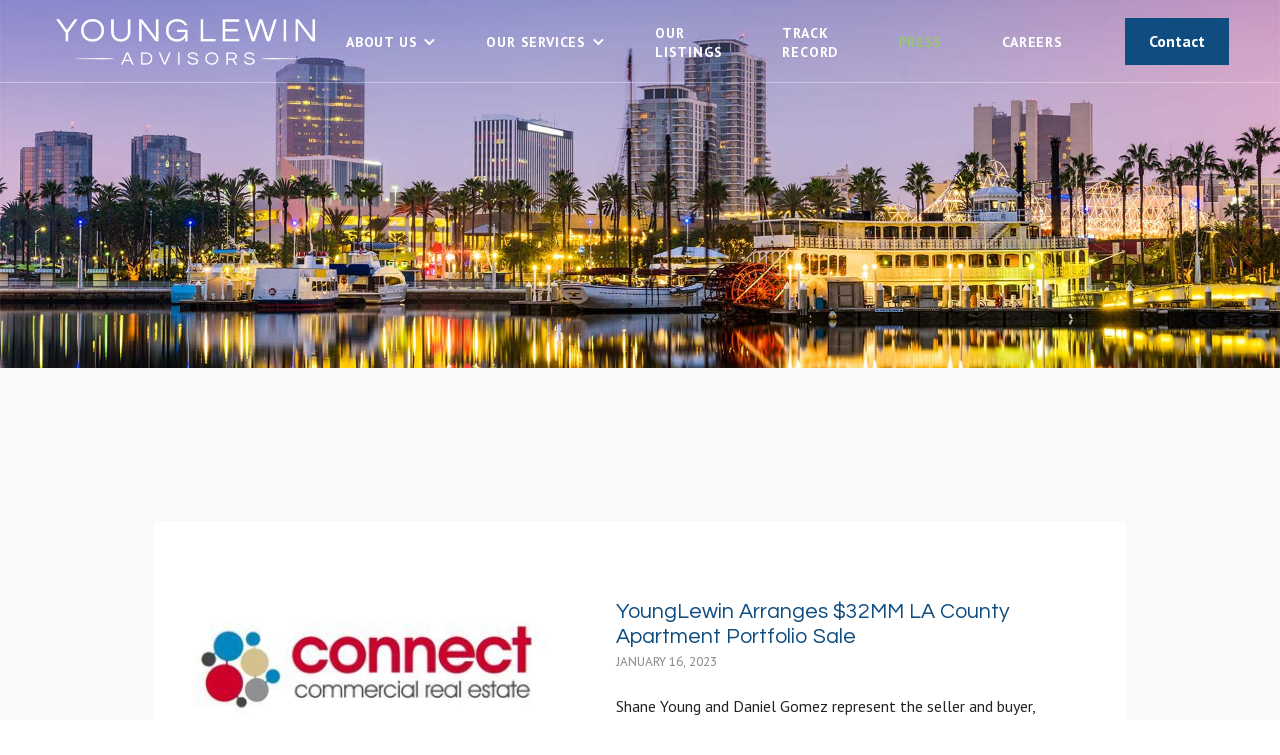

--- FILE ---
content_type: text/html; charset=utf-8
request_url: https://www.younglewin.com/press
body_size: 5410
content:
<!DOCTYPE html><!-- Last Published: Tue Sep 16 2025 16:17:42 GMT+0000 (Coordinated Universal Time) --><html data-wf-domain="www.younglewin.com" data-wf-page="5f8629e33db745cfe6c917e8" data-wf-site="5f6242777d900d705d8bffe7" lang="en"><head><meta charset="utf-8"/><title>Press | Young Lewin Advisors</title><meta content="Young Lewin Advisors holds as a core belief that an adequate housing supply is one of the most important aspects of a well-functioning and equitable society." name="description"/><meta content="Press | Young Lewin Advisors" property="og:title"/><meta content="Young Lewin Advisors holds as a core belief that an adequate housing supply is one of the most important aspects of a well-functioning and equitable society." property="og:description"/><meta content="https://cdn.prod.website-files.com/5f6242777d900d705d8bffe7/60b6682139a81b416e976052_Young-Lewin-og-dark.jpg" property="og:image"/><meta content="Press | Young Lewin Advisors" property="twitter:title"/><meta content="Young Lewin Advisors holds as a core belief that an adequate housing supply is one of the most important aspects of a well-functioning and equitable society." property="twitter:description"/><meta content="https://cdn.prod.website-files.com/5f6242777d900d705d8bffe7/60b6682139a81b416e976052_Young-Lewin-og-dark.jpg" property="twitter:image"/><meta property="og:type" content="website"/><meta content="summary_large_image" name="twitter:card"/><meta content="width=device-width, initial-scale=1" name="viewport"/><meta content="4Esy6xI0A1L_VYipBX80Ejhx0jzeN07nCA4D3Utotl4" name="google-site-verification"/><link href="https://cdn.prod.website-files.com/5f6242777d900d705d8bffe7/css/young-lewin-advisors.webflow.shared.35ac5c9dd.min.css" rel="stylesheet" type="text/css"/><link href="https://fonts.googleapis.com" rel="preconnect"/><link href="https://fonts.gstatic.com" rel="preconnect" crossorigin="anonymous"/><script src="https://ajax.googleapis.com/ajax/libs/webfont/1.6.26/webfont.js" type="text/javascript"></script><script type="text/javascript">WebFont.load({  google: {    families: ["PT Sans:400,400italic,700,700italic","PT Serif:400,400italic,700,700italic","Questrial:regular","PT Serif Caption:regular","PT Sans Narrow:regular,700","PT Mono:regular","PT Sans Caption:regular,700"]  }});</script><script type="text/javascript">!function(o,c){var n=c.documentElement,t=" w-mod-";n.className+=t+"js",("ontouchstart"in o||o.DocumentTouch&&c instanceof DocumentTouch)&&(n.className+=t+"touch")}(window,document);</script><link href="https://cdn.prod.website-files.com/5f6242777d900d705d8bffe7/5f887df0c545353fe2973be3_arrow%20design%20blue%20for%20web%4032.jpg" rel="shortcut icon" type="image/x-icon"/><link href="https://cdn.prod.website-files.com/5f6242777d900d705d8bffe7/5f887df25a2b176ff6ddf64c_arrow%20design%20blue%20for%20web%40256.jpg" rel="apple-touch-icon"/><script async="" src="https://www.googletagmanager.com/gtag/js?id=G-QP9RY51CED"></script><script type="text/javascript">window.dataLayer = window.dataLayer || [];function gtag(){dataLayer.push(arguments);}gtag('set', 'developer_id.dZGVlNj', true);gtag('js', new Date());gtag('config', 'G-QP9RY51CED');</script><!-- Global site tag (gtag.js) - Google Analytics -->
<script async src="https://www.googletagmanager.com/gtag/js?id=G-HTKT6VSD2T"></script>
<script>
  window.dataLayer = window.dataLayer || [];
  function gtag(){dataLayer.push(arguments);}
  gtag('js', new Date());

  gtag('config', 'G-HTKT6VSD2T');
</script>


<!-- Google tag (gtag.js) for Google Ad -->
<script async src="https://www.googletagmanager.com/gtag/js?id=G-RB6M8HNDY5">
</script>
<script>
window.dataLayer = window.dataLayer || [];
function gtag(){dataLayer.push(arguments);}
gtag('js', new Date());

gtag('config', 'G-RB6M8HNDY5');
</script></head><body><div class="page-content-wrapper"><div data-collapse="medium" data-animation="default" data-duration="400" data-easing="ease" data-easing2="ease" role="banner" class="main-navbar desktop w-nav"><div class="utility-navbar w-clearfix"><div class="utility-nav-wrapper"><a href="https://investors.apollocptl.com/login" target="_blank" class="utility-link">Investor Login</a><div class="utility-separator">|</div><a href="mailto:info@apollocptl.com?subject=Investor%20Inquiry" class="utility-link">info@apollocptl.com</a></div></div><div data-w-id="4a7f86b0-bcf3-3f8c-f8c1-6d60ceb25a23" class="nav-container"><a href="https://www.younglewin.com" class="brand-2 w-nav-brand"><img src="https://cdn.prod.website-files.com/5f6242777d900d705d8bffe7/609c5ba4c5dadf4f202ae19f_young-lewin-advisors-web-white.png" srcset="https://cdn.prod.website-files.com/5f6242777d900d705d8bffe7/609c5ba4c5dadf4f202ae19f_young-lewin-advisors-web-white-p-500.png 500w, https://cdn.prod.website-files.com/5f6242777d900d705d8bffe7/609c5ba4c5dadf4f202ae19f_young-lewin-advisors-web-white.png 718w" width="272" sizes="(max-width: 479px) 96vw, 272px" alt="Young-Lewin Advisors logo in white"/></a><nav role="navigation" class="nav-menu-2 w-nav-menu"><div data-hover="true" data-delay="0" class="dropdown w-dropdown"><div class="dropdown-toggle w-dropdown-toggle"><div class="icon-2 w-icon-dropdown-toggle"></div><a href="/about-us" class="navbar-link _3">About Us</a></div><nav class="dropdown-list w-dropdown-list"><a href="https://www.younglewin.com/about-us#our-mission" class="navbar-link _2 w-dropdown-link">Our Mission</a><a href="https://www.younglewin.com/about-us#our-team" class="navbar-link _2 w-dropdown-link">Our Team</a><a href="https://www.younglewin.com/about-us#case-studies" class="navbar-link _2 w-dropdown-link">Case Studies</a></nav></div><div data-hover="true" data-delay="0" class="dropdown w-dropdown"><div class="dropdown-toggle w-dropdown-toggle"><div class="icon-2 w-icon-dropdown-toggle"></div><a href="/services" class="navbar-link _3">Our Services</a></div><nav class="dropdown-list w-dropdown-list"><a href="https://www.younglewin.com/services#investment-sales" class="navbar-link _2 w-dropdown-link">Investment Sales</a><a href="https://www.younglewin.com/services#tax-efficient" class="navbar-link _2 w-dropdown-link">Tax-Efficient Real Estate</a><a href="https://www.younglewin.com/services#adu" class="navbar-link _2 w-dropdown-link">ADUs</a><a href="https://www.younglewin.com/services#student-housing" class="navbar-link _2 w-dropdown-link">Student Housing</a></nav></div><a href="/properties" class="navbar-link _4">Our Listings</a><a href="/track-record" class="navbar-link _4">Track Record</a><a href="/press" aria-current="page" class="navbar-link _4 w--current">Press</a><a href="/careers" class="navbar-link _4">Careers</a><a href="/contact" class="button nav-contact w-button">Contact</a></nav><div class="w-nav-button"><div class="w-icon-nav-menu"></div></div></div></div><div data-collapse="medium" data-animation="default" data-duration="400" data-easing="ease" data-easing2="ease" role="banner" class="main-navbar mobile w-nav"><div class="utility-navbar w-clearfix"><div class="utility-nav-wrapper"><a href="https://investors.apollocptl.com/login" target="_blank" class="utility-link">Investor Login</a><div class="utility-separator">|</div><a href="#" class="utility-link">info@apollocptl.com</a></div></div><div class="nav-container"><a href="/" class="brand-2 w-nav-brand"><img src="https://cdn.prod.website-files.com/5f6242777d900d705d8bffe7/609c5ba4c462fbacbdad96a4_young-lewin-advisors-web-blue.png" width="220" sizes="220px" srcset="https://cdn.prod.website-files.com/5f6242777d900d705d8bffe7/609c5ba4c462fbacbdad96a4_young-lewin-advisors-web-blue-p-500.png 500w, https://cdn.prod.website-files.com/5f6242777d900d705d8bffe7/609c5ba4c462fbacbdad96a4_young-lewin-advisors-web-blue.png 718w" alt="Young-Lewin Advisors logo in blue"/></a><nav role="navigation" class="nav-menu-2 w-nav-menu"><div data-hover="false" data-delay="0" class="dropdown w-dropdown"><div class="dropdown-toggle w-dropdown-toggle"><div class="icon-2 mobile w-icon-dropdown-toggle"></div><a href="/about-us" class="navbar-link mobile">About Us</a></div><nav class="dropdown-list w-dropdown-list"><a href="https://www.younglewin.com/about-us#our-mission" class="navbar-link _2 w-dropdown-link">Our Mission</a><a href="https://www.younglewin.com/about-us#our-team" class="navbar-link _2 w-dropdown-link">Our Team</a><a href="https://www.younglewin.com/about-us#our-team" class="navbar-link _2 w-dropdown-link">Case Studies</a></nav></div><div data-hover="false" data-delay="0" class="dropdown w-dropdown"><div class="dropdown-toggle w-dropdown-toggle"><div class="icon-2 mobile w-icon-dropdown-toggle"></div><a href="/services" class="navbar-link mobile">Our Services</a></div><nav class="dropdown-list w-dropdown-list"><a href="https://www.younglewin.com/services#investment-sales" class="navbar-link _2 w-dropdown-link">Investment Sales</a><a href="https://www.younglewin.com/services#tax-efficient" class="navbar-link _2 w-dropdown-link">Tax-Efficient Real Estate</a><a href="https://www.younglewin.com/services#adu" class="navbar-link _2 w-dropdown-link">ADUs</a><a href="https://www.younglewin.com/services#student-housing" class="navbar-link _2 w-dropdown-link">Student Housing</a></nav></div><div class="dropdown _2"><a href="/properties" class="navbar-link mobile">Our Listings</a></div><div class="dropdown _2"><a href="/track-record" class="navbar-link mobile">Track Record</a></div><div class="dropdown _2"><a href="/press" aria-current="page" class="navbar-link mobile w--current">Press</a></div><div class="dropdown _2"><a href="/careers" class="navbar-link mobile">Careers</a></div><a href="/contact" class="button nav-contact w-button">Contact</a></nav><div class="menu-button-2 w-nav-button"><div class="w-icon-nav-menu"></div></div></div></div><div class="inner-hero-section _2"><div class="inner-hero-text-wrapper"><div class="container"><div data-w-id="17afafec-a1b7-7a56-6fda-d46bc660b027" style="opacity:0" class="page-title-wrapper"><div class="title hero-title">Young Lewin Advisors</div><h1 class="page-title">Press &amp; Updates</h1></div></div></div><div class="hero-color-overlay"></div></div><section class="section properties"><div class="container"><div class="blog-section-parent-flex"><div class="blog-child-main"><div class="w-dyn-list"><div role="list" class="project-list _2 w-dyn-items"><div role="listitem" class="project-wrapper _3 w-dyn-item"><a href="/press/younglewin-arranges-32mm-la-county-apartment-portfolio-sale" class="blog-post-wrapper horizontal w-inline-block"><div data-w-id="61896e0b-089b-a60f-742c-13cac1a95574" class="project-thumbnail-wrapper blog-thumb"><img alt="" src="https://cdn.prod.website-files.com/5f6242777d900d32508bfffd/63c6e66ece23880a9d46f5ec_connect-commercial-real-estate.jpeg" sizes="(max-width: 479px) 91vw, (max-width: 767px) 41vw, (max-width: 991px) 42vw, 34vw" srcset="https://cdn.prod.website-files.com/5f6242777d900d32508bfffd/63c6e66ece23880a9d46f5ec_connect-commercial-real-estate-p-500.jpeg 500w, https://cdn.prod.website-files.com/5f6242777d900d32508bfffd/63c6e66ece23880a9d46f5ec_connect-commercial-real-estate-p-800.jpeg 800w, https://cdn.prod.website-files.com/5f6242777d900d32508bfffd/63c6e66ece23880a9d46f5ec_connect-commercial-real-estate-p-1080.jpeg 1080w, https://cdn.prod.website-files.com/5f6242777d900d32508bfffd/63c6e66ece23880a9d46f5ec_connect-commercial-real-estate-p-1600.jpeg 1600w, https://cdn.prod.website-files.com/5f6242777d900d32508bfffd/63c6e66ece23880a9d46f5ec_connect-commercial-real-estate.jpeg 1920w" class="property-thumbnail blog-image"/></div><div class="project-info-block blog-info"><div class="project-header-wrapper"><h4 class="blog-title">YoungLewin Arranges $32MM LA County Apartment Portfolio Sale</h4><div class="property-address">January 16, 2023</div></div><p class="project-preview">Lorem ipsum dolor sit amet, consectetur adipiscing elit. Suspendisse varius enim in eros elementum tristique. Duis cursus, mi quis viverra ornare, eros dolor interdum nulla, ut commodo diam libero vitae erat. Aenean faucibus nibh et justo cursus id rutrum lorem imperdiet. Nunc ut sem vitae risus tristique posuere.</p><div>Shane Young and Daniel Gomez represent the seller and buyer, respectively, on the $32 million portfolio sale in LA County. </div></div></a></div><div role="listitem" class="project-wrapper _3 w-dyn-item"><a href="/press/downtown-long-beach-alliance-features-shane-young" class="blog-post-wrapper horizontal w-inline-block"><div data-w-id="61896e0b-089b-a60f-742c-13cac1a95574" class="project-thumbnail-wrapper blog-thumb"><img alt="" src="https://cdn.prod.website-files.com/5f6242777d900d32508bfffd/63c703b982b55b504eb211fe_lbep-sponsor-2022-8.jpeg" class="property-thumbnail blog-image"/></div><div class="project-info-block blog-info"><div class="project-header-wrapper"><h4 class="blog-title">Downtown Long Beach Alliance Features Shane Young</h4><div class="property-address">October 27, 2022</div></div><p class="project-preview">Lorem ipsum dolor sit amet, consectetur adipiscing elit. Suspendisse varius enim in eros elementum tristique. Duis cursus, mi quis viverra ornare, eros dolor interdum nulla, ut commodo diam libero vitae erat. Aenean faucibus nibh et justo cursus id rutrum lorem imperdiet. Nunc ut sem vitae risus tristique posuere.</p><div>Board member Shane Young sits down with Downtown Long Beach Alliance to talk real estate, Long Beach, and more. </div></div></a></div><div role="listitem" class="project-wrapper _3 w-dyn-item"><a href="/press/61-unit-multifamily-portfolio-near-usc-campus-on-market-for-22mm" class="blog-post-wrapper horizontal w-inline-block"><div data-w-id="61896e0b-089b-a60f-742c-13cac1a95574" class="project-thumbnail-wrapper blog-thumb"><img alt="" src="https://cdn.prod.website-files.com/5f6242777d900d32508bfffd/61bcd7a2e7d1852b27ea2648_the-registry.jpg" sizes="(max-width: 479px) 91vw, (max-width: 767px) 41vw, (max-width: 991px) 42vw, 34vw" srcset="https://cdn.prod.website-files.com/5f6242777d900d32508bfffd/61bcd7a2e7d1852b27ea2648_the-registry-p-500.jpeg 500w, https://cdn.prod.website-files.com/5f6242777d900d32508bfffd/61bcd7a2e7d1852b27ea2648_the-registry.jpg 600w" class="property-thumbnail blog-image"/></div><div class="project-info-block blog-info"><div class="project-header-wrapper"><h4 class="blog-title">61-Unit Multifamily Portfolio Near USC Campus on Market for $22MM</h4><div class="property-address">December 9, 2021</div></div><p class="project-preview">Lorem ipsum dolor sit amet, consectetur adipiscing elit. Suspendisse varius enim in eros elementum tristique. Duis cursus, mi quis viverra ornare, eros dolor interdum nulla, ut commodo diam libero vitae erat. Aenean faucibus nibh et justo cursus id rutrum lorem imperdiet. Nunc ut sem vitae risus tristique posuere.</p><div>Young Lewin Advisors brings to market a 61-unit multifamily portfolio less than one mile from the University of Southern California.</div></div></a></div><div role="listitem" class="project-wrapper _3 w-dyn-item"><a href="/press/ventus-looks-to-cash-out-of-smaller-residential-project-near-usc" class="blog-post-wrapper horizontal w-inline-block"><div data-w-id="61896e0b-089b-a60f-742c-13cac1a95574" class="project-thumbnail-wrapper blog-thumb"><img alt="" src="https://cdn.prod.website-files.com/5f6242777d900d32508bfffd/61bcd7f96deca6479ab60cf1_the-real-deal.jpg" sizes="(max-width: 479px) 91vw, (max-width: 767px) 41vw, (max-width: 991px) 42vw, 34vw" srcset="https://cdn.prod.website-files.com/5f6242777d900d32508bfffd/61bcd7f96deca6479ab60cf1_the-real-deal-p-500.jpeg 500w, https://cdn.prod.website-files.com/5f6242777d900d32508bfffd/61bcd7f96deca6479ab60cf1_the-real-deal.jpg 600w" class="property-thumbnail blog-image"/></div><div class="project-info-block blog-info"><div class="project-header-wrapper"><h4 class="blog-title">Ventus Looks to Cash Out of Smaller Residential Project Near USC</h4><div class="property-address">December 7, 2021</div></div><p class="project-preview">Lorem ipsum dolor sit amet, consectetur adipiscing elit. Suspendisse varius enim in eros elementum tristique. Duis cursus, mi quis viverra ornare, eros dolor interdum nulla, ut commodo diam libero vitae erat. Aenean faucibus nibh et justo cursus id rutrum lorem imperdiet. Nunc ut sem vitae risus tristique posuere.</p><div>Irvine-based firm asks $22M for string of nine properties, continues on hotel-apartment combo nearby.</div></div></a></div><div role="listitem" class="project-wrapper _3 w-dyn-item"><a href="/press/shane-young-volunteers-as-dad-plays" class="blog-post-wrapper horizontal w-inline-block"><div data-w-id="61896e0b-089b-a60f-742c-13cac1a95574" class="project-thumbnail-wrapper blog-thumb"><img alt="" src="https://cdn.prod.website-files.com/5f6242777d900d32508bfffd/60a58068f35dfa72f09c58fb_grunion.jpg" sizes="(max-width: 479px) 91vw, (max-width: 767px) 41vw, (max-width: 991px) 42vw, 34vw" srcset="https://cdn.prod.website-files.com/5f6242777d900d32508bfffd/60a58068f35dfa72f09c58fb_grunion-p-500.jpeg 500w, https://cdn.prod.website-files.com/5f6242777d900d32508bfffd/60a58068f35dfa72f09c58fb_grunion.jpg 600w" class="property-thumbnail blog-image"/></div><div class="project-info-block blog-info"><div class="project-header-wrapper"><h4 class="blog-title">Shane Young Volunteers As Dad Plays</h4><div class="property-address">September 18, 2020</div></div><p class="project-preview">Lorem ipsum dolor sit amet, consectetur adipiscing elit. Suspendisse varius enim in eros elementum tristique. Duis cursus, mi quis viverra ornare, eros dolor interdum nulla, ut commodo diam libero vitae erat. Aenean faucibus nibh et justo cursus id rutrum lorem imperdiet. Nunc ut sem vitae risus tristique posuere.</p><div>Feature article on Shane Young&#x27;s volunteer activity.</div></div></a></div><div role="listitem" class="project-wrapper _3 w-dyn-item"><a href="/press/joint-venture-to-invest-150-million-in-student-housing" class="blog-post-wrapper horizontal w-inline-block"><div data-w-id="61896e0b-089b-a60f-742c-13cac1a95574" class="project-thumbnail-wrapper blog-thumb"><img alt="" src="https://cdn.prod.website-files.com/5f6242777d900d32508bfffd/5f8f22290724ad62c288c687_labj-thumb-2.jpg" class="property-thumbnail blog-image"/></div><div class="project-info-block blog-info"><div class="project-header-wrapper"><h4 class="blog-title">Joint Venture to Invest $150 Million in Student Housing</h4><div class="property-address">March 4, 2020</div></div><p class="project-preview">Lorem ipsum dolor sit amet, consectetur adipiscing elit. Suspendisse varius enim in eros elementum tristique. Duis cursus, mi quis viverra ornare, eros dolor interdum nulla, ut commodo diam libero vitae erat. Aenean faucibus nibh et justo cursus id rutrum lorem imperdiet. Nunc ut sem vitae risus tristique posuere.</p><div>Dan Lewin represents Ashland Pacific Integrated in an $18 million USC portfolio transaction.</div></div></a></div><div role="listitem" class="project-wrapper _3 w-dyn-item"><a href="/press/pacific-court-complex-sells-for-84-2-million" class="blog-post-wrapper horizontal w-inline-block"><div data-w-id="61896e0b-089b-a60f-742c-13cac1a95574" class="project-thumbnail-wrapper blog-thumb"><img alt="" src="https://cdn.prod.website-files.com/5f6242777d900d32508bfffd/60a57f9c67fb78ce5d8dc338_lbbj.jpg" sizes="(max-width: 479px) 91vw, (max-width: 767px) 41vw, (max-width: 991px) 42vw, 34vw" srcset="https://cdn.prod.website-files.com/5f6242777d900d32508bfffd/60a57f9c67fb78ce5d8dc338_lbbj-p-500.jpeg 500w, https://cdn.prod.website-files.com/5f6242777d900d32508bfffd/60a57f9c67fb78ce5d8dc338_lbbj.jpg 600w" class="property-thumbnail blog-image"/></div><div class="project-info-block blog-info"><div class="project-header-wrapper"><h4 class="blog-title">Pacific Court Complex Sells For $84.2 Million</h4><div class="property-address">March 26, 2018</div></div><p class="project-preview">Lorem ipsum dolor sit amet, consectetur adipiscing elit. Suspendisse varius enim in eros elementum tristique. Duis cursus, mi quis viverra ornare, eros dolor interdum nulla, ut commodo diam libero vitae erat. Aenean faucibus nibh et justo cursus id rutrum lorem imperdiet. Nunc ut sem vitae risus tristique posuere.</p><div>Shane Young represents the buyer in $84.2 million sale of Pacific Court in Long Beach.</div></div></a></div></div></div></div><div class="blog-child-sidebar"></div></div></div></section><footer class="footer"><div class="container footer-block"><div class="footer-section"><div id="w-node-bfcd3090-71c1-393f-9445-4fa187a42bc6-8d2101f2" class="footer-col first"><div class="brand-block-footer"><a href="/" class="brand footer-logo w-inline-block"><img src="https://cdn.prod.website-files.com/5f6242777d900d705d8bffe7/609c5ba4c462fbacbdad96a4_young-lewin-advisors-web-blue.png" srcset="https://cdn.prod.website-files.com/5f6242777d900d705d8bffe7/609c5ba4c462fbacbdad96a4_young-lewin-advisors-web-blue-p-500.png 500w, https://cdn.prod.website-files.com/5f6242777d900d705d8bffe7/609c5ba4c462fbacbdad96a4_young-lewin-advisors-web-blue.png 718w" alt="Young-Lewin Advisors logo in blue" sizes="(max-width: 718px) 100vw, 718px" class="logo"/></a></div><p class="footer-text center"><a href="mailto:info@younglewin.com" class="text-link">info@younglewin.com</a></p></div><div id="w-node-_2243fa56-e108-f17a-1f3c-87eba86c89b7-8d2101f2" class="footer-col flex-vertical links"><a href="/about-us" class="copyright-link muted margin-bottom">About Us</a><a href="/services" class="copyright-link muted margin-bottom">Our Services</a><a href="/properties" class="copyright-link muted margin-bottom">Our Listings</a><a href="/track-record" class="copyright-link muted margin-bottom">Track Record</a><a href="/press" aria-current="page" class="copyright-link muted margin-bottom w--current">Press</a><a href="/contact" class="copyright-link muted margin-bottom">Contact</a></div><div class="vertical-line"></div><div id="w-node-_2d6d3aea-a031-4c6a-5bbe-b9742b1d6833-8d2101f2" class="email-form-wrapper"><h4>Receive our email updates</h4><div class="w-form"><form id="wf-form-Footer-Email-Signup" name="wf-form-Footer-Email-Signup" data-name="Footer Email Signup" method="get" data-wf-page-id="5f8629e33db745cfe6c917e8" data-wf-element-id="80fbe2d3-7ac6-f17c-9f97-ae69488a74f5"><label for="Email" class="field-label">Email</label><input class="w-input" maxlength="256" name="Email" data-name="Email" placeholder="Enter email" type="email" id="Email" required=""/><input type="submit" data-wait="Please wait..." class="button-2 email-button _2 w-button" value="Submit"/></form><div class="w-form-done"><div>Thank you! Your submission has been received!</div></div><div class="w-form-fail"><div>Oops! Something went wrong while submitting the form.</div></div></div></div></div></div><div class="footer-bottom"><div class="container footer-bottom-flex"><div class="copyright-block"><div class="cluster copyright-text"><div class="copyright-text">(C) 2025 Young Lewin Advisors   |   </div><a href="/terms-and-conditions" class="white-text white-footer-link">Terms &amp; Conditions</a><a href="/privacy-policy" class="white-text white-footer-link">Privacy Policy</a></div><div class="copyright-text">Site by <a href="https://ds-design-studio.com/" target="_blank" class="white-text white-footer-link">DS Design Studio</a></div></div></div></div><div class="footer-bg"></div></footer></div><script src="https://d3e54v103j8qbb.cloudfront.net/js/jquery-3.5.1.min.dc5e7f18c8.js?site=5f6242777d900d705d8bffe7" type="text/javascript" integrity="sha256-9/aliU8dGd2tb6OSsuzixeV4y/faTqgFtohetphbbj0=" crossorigin="anonymous"></script><script src="https://cdn.prod.website-files.com/5f6242777d900d705d8bffe7/js/webflow.schunk.36b8fb49256177c8.js" type="text/javascript"></script><script src="https://cdn.prod.website-files.com/5f6242777d900d705d8bffe7/js/webflow.schunk.5b7e623334a1a97d.js" type="text/javascript"></script><script src="https://cdn.prod.website-files.com/5f6242777d900d705d8bffe7/js/webflow.2b62b063.3d76fa6a1ef87ffe.js" type="text/javascript"></script></body></html>

--- FILE ---
content_type: text/css
request_url: https://cdn.prod.website-files.com/5f6242777d900d705d8bffe7/css/young-lewin-advisors.webflow.shared.35ac5c9dd.min.css
body_size: 23742
content:
html{-webkit-text-size-adjust:100%;-ms-text-size-adjust:100%;font-family:sans-serif}body{margin:0}article,aside,details,figcaption,figure,footer,header,hgroup,main,menu,nav,section,summary{display:block}audio,canvas,progress,video{vertical-align:baseline;display:inline-block}audio:not([controls]){height:0;display:none}[hidden],template{display:none}a{background-color:#0000}a:active,a:hover{outline:0}abbr[title]{border-bottom:1px dotted}b,strong{font-weight:700}dfn{font-style:italic}h1{margin:.67em 0;font-size:2em}mark{color:#000;background:#ff0}small{font-size:80%}sub,sup{vertical-align:baseline;font-size:75%;line-height:0;position:relative}sup{top:-.5em}sub{bottom:-.25em}img{border:0}svg:not(:root){overflow:hidden}hr{box-sizing:content-box;height:0}pre{overflow:auto}code,kbd,pre,samp{font-family:monospace;font-size:1em}button,input,optgroup,select,textarea{color:inherit;font:inherit;margin:0}button{overflow:visible}button,select{text-transform:none}button,html input[type=button],input[type=reset]{-webkit-appearance:button;cursor:pointer}button[disabled],html input[disabled]{cursor:default}button::-moz-focus-inner,input::-moz-focus-inner{border:0;padding:0}input{line-height:normal}input[type=checkbox],input[type=radio]{box-sizing:border-box;padding:0}input[type=number]::-webkit-inner-spin-button,input[type=number]::-webkit-outer-spin-button{height:auto}input[type=search]{-webkit-appearance:none}input[type=search]::-webkit-search-cancel-button,input[type=search]::-webkit-search-decoration{-webkit-appearance:none}legend{border:0;padding:0}textarea{overflow:auto}optgroup{font-weight:700}table{border-collapse:collapse;border-spacing:0}td,th{padding:0}@font-face{font-family:webflow-icons;src:url([data-uri])format("truetype");font-weight:400;font-style:normal}[class^=w-icon-],[class*=\ w-icon-]{speak:none;font-variant:normal;text-transform:none;-webkit-font-smoothing:antialiased;-moz-osx-font-smoothing:grayscale;font-style:normal;font-weight:400;line-height:1;font-family:webflow-icons!important}.w-icon-slider-right:before{content:""}.w-icon-slider-left:before{content:""}.w-icon-nav-menu:before{content:""}.w-icon-arrow-down:before,.w-icon-dropdown-toggle:before{content:""}.w-icon-file-upload-remove:before{content:""}.w-icon-file-upload-icon:before{content:""}*{box-sizing:border-box}html{height:100%}body{color:#333;background-color:#fff;min-height:100%;margin:0;font-family:Arial,sans-serif;font-size:14px;line-height:20px}img{vertical-align:middle;max-width:100%;display:inline-block}html.w-mod-touch *{background-attachment:scroll!important}.w-block{display:block}.w-inline-block{max-width:100%;display:inline-block}.w-clearfix:before,.w-clearfix:after{content:" ";grid-area:1/1/2/2;display:table}.w-clearfix:after{clear:both}.w-hidden{display:none}.w-button{color:#fff;line-height:inherit;cursor:pointer;background-color:#3898ec;border:0;border-radius:0;padding:9px 15px;text-decoration:none;display:inline-block}input.w-button{-webkit-appearance:button}html[data-w-dynpage] [data-w-cloak]{color:#0000!important}.w-code-block{margin:unset}pre.w-code-block code{all:inherit}.w-optimization{display:contents}.w-webflow-badge,.w-webflow-badge>img{box-sizing:unset;width:unset;height:unset;max-height:unset;max-width:unset;min-height:unset;min-width:unset;margin:unset;padding:unset;float:unset;clear:unset;border:unset;border-radius:unset;background:unset;background-image:unset;background-position:unset;background-size:unset;background-repeat:unset;background-origin:unset;background-clip:unset;background-attachment:unset;background-color:unset;box-shadow:unset;transform:unset;direction:unset;font-family:unset;font-weight:unset;color:unset;font-size:unset;line-height:unset;font-style:unset;font-variant:unset;text-align:unset;letter-spacing:unset;-webkit-text-decoration:unset;text-decoration:unset;text-indent:unset;text-transform:unset;list-style-type:unset;text-shadow:unset;vertical-align:unset;cursor:unset;white-space:unset;word-break:unset;word-spacing:unset;word-wrap:unset;transition:unset}.w-webflow-badge{white-space:nowrap;cursor:pointer;box-shadow:0 0 0 1px #0000001a,0 1px 3px #0000001a;visibility:visible!important;opacity:1!important;z-index:2147483647!important;color:#aaadb0!important;overflow:unset!important;background-color:#fff!important;border-radius:3px!important;width:auto!important;height:auto!important;margin:0!important;padding:6px!important;font-size:12px!important;line-height:14px!important;text-decoration:none!important;display:inline-block!important;position:fixed!important;inset:auto 12px 12px auto!important;transform:none!important}.w-webflow-badge>img{position:unset;visibility:unset!important;opacity:1!important;vertical-align:middle!important;display:inline-block!important}h1,h2,h3,h4,h5,h6{margin-bottom:10px;font-weight:700}h1{margin-top:20px;font-size:38px;line-height:44px}h2{margin-top:20px;font-size:32px;line-height:36px}h3{margin-top:20px;font-size:24px;line-height:30px}h4{margin-top:10px;font-size:18px;line-height:24px}h5{margin-top:10px;font-size:14px;line-height:20px}h6{margin-top:10px;font-size:12px;line-height:18px}p{margin-top:0;margin-bottom:10px}blockquote{border-left:5px solid #e2e2e2;margin:0 0 10px;padding:10px 20px;font-size:18px;line-height:22px}figure{margin:0 0 10px}figcaption{text-align:center;margin-top:5px}ul,ol{margin-top:0;margin-bottom:10px;padding-left:40px}.w-list-unstyled{padding-left:0;list-style:none}.w-embed:before,.w-embed:after{content:" ";grid-area:1/1/2/2;display:table}.w-embed:after{clear:both}.w-video{width:100%;padding:0;position:relative}.w-video iframe,.w-video object,.w-video embed{border:none;width:100%;height:100%;position:absolute;top:0;left:0}fieldset{border:0;margin:0;padding:0}button,[type=button],[type=reset]{cursor:pointer;-webkit-appearance:button;border:0}.w-form{margin:0 0 15px}.w-form-done{text-align:center;background-color:#ddd;padding:20px;display:none}.w-form-fail{background-color:#ffdede;margin-top:10px;padding:10px;display:none}.w-input,.w-select{color:#333;vertical-align:middle;background-color:#fff;border:1px solid #ccc;width:100%;height:38px;margin-bottom:10px;padding:8px 12px;font-size:14px;line-height:1.42857;display:block}.w-input::placeholder,.w-select::placeholder{color:#999}.w-input:focus,.w-select:focus{border-color:#3898ec;outline:0}.w-input[disabled],.w-select[disabled],.w-input[readonly],.w-select[readonly],fieldset[disabled] .w-input,fieldset[disabled] .w-select{cursor:not-allowed}.w-input[disabled]:not(.w-input-disabled),.w-select[disabled]:not(.w-input-disabled),.w-input[readonly],.w-select[readonly],fieldset[disabled]:not(.w-input-disabled) .w-input,fieldset[disabled]:not(.w-input-disabled) .w-select{background-color:#eee}textarea.w-input,textarea.w-select{height:auto}.w-select{background-color:#f3f3f3}.w-select[multiple]{height:auto}.w-form-label{cursor:pointer;margin-bottom:0;font-weight:400;display:inline-block}.w-radio{margin-bottom:5px;padding-left:20px;display:block}.w-radio:before,.w-radio:after{content:" ";grid-area:1/1/2/2;display:table}.w-radio:after{clear:both}.w-radio-input{float:left;margin:3px 0 0 -20px;line-height:normal}.w-file-upload{margin-bottom:10px;display:block}.w-file-upload-input{opacity:0;z-index:-100;width:.1px;height:.1px;position:absolute;overflow:hidden}.w-file-upload-default,.w-file-upload-uploading,.w-file-upload-success{color:#333;display:inline-block}.w-file-upload-error{margin-top:10px;display:block}.w-file-upload-default.w-hidden,.w-file-upload-uploading.w-hidden,.w-file-upload-error.w-hidden,.w-file-upload-success.w-hidden{display:none}.w-file-upload-uploading-btn{cursor:pointer;background-color:#fafafa;border:1px solid #ccc;margin:0;padding:8px 12px;font-size:14px;font-weight:400;display:flex}.w-file-upload-file{background-color:#fafafa;border:1px solid #ccc;flex-grow:1;justify-content:space-between;margin:0;padding:8px 9px 8px 11px;display:flex}.w-file-upload-file-name{font-size:14px;font-weight:400;display:block}.w-file-remove-link{cursor:pointer;width:auto;height:auto;margin-top:3px;margin-left:10px;padding:3px;display:block}.w-icon-file-upload-remove{margin:auto;font-size:10px}.w-file-upload-error-msg{color:#ea384c;padding:2px 0;display:inline-block}.w-file-upload-info{padding:0 12px;line-height:38px;display:inline-block}.w-file-upload-label{cursor:pointer;background-color:#fafafa;border:1px solid #ccc;margin:0;padding:8px 12px;font-size:14px;font-weight:400;display:inline-block}.w-icon-file-upload-icon,.w-icon-file-upload-uploading{width:20px;margin-right:8px;display:inline-block}.w-icon-file-upload-uploading{height:20px}.w-container{max-width:940px;margin-left:auto;margin-right:auto}.w-container:before,.w-container:after{content:" ";grid-area:1/1/2/2;display:table}.w-container:after{clear:both}.w-container .w-row{margin-left:-10px;margin-right:-10px}.w-row:before,.w-row:after{content:" ";grid-area:1/1/2/2;display:table}.w-row:after{clear:both}.w-row .w-row{margin-left:0;margin-right:0}.w-col{float:left;width:100%;min-height:1px;padding-left:10px;padding-right:10px;position:relative}.w-col .w-col{padding-left:0;padding-right:0}.w-col-1{width:8.33333%}.w-col-2{width:16.6667%}.w-col-3{width:25%}.w-col-4{width:33.3333%}.w-col-5{width:41.6667%}.w-col-6{width:50%}.w-col-7{width:58.3333%}.w-col-8{width:66.6667%}.w-col-9{width:75%}.w-col-10{width:83.3333%}.w-col-11{width:91.6667%}.w-col-12{width:100%}.w-hidden-main{display:none!important}@media screen and (max-width:991px){.w-container{max-width:728px}.w-hidden-main{display:inherit!important}.w-hidden-medium{display:none!important}.w-col-medium-1{width:8.33333%}.w-col-medium-2{width:16.6667%}.w-col-medium-3{width:25%}.w-col-medium-4{width:33.3333%}.w-col-medium-5{width:41.6667%}.w-col-medium-6{width:50%}.w-col-medium-7{width:58.3333%}.w-col-medium-8{width:66.6667%}.w-col-medium-9{width:75%}.w-col-medium-10{width:83.3333%}.w-col-medium-11{width:91.6667%}.w-col-medium-12{width:100%}.w-col-stack{width:100%;left:auto;right:auto}}@media screen and (max-width:767px){.w-hidden-main,.w-hidden-medium{display:inherit!important}.w-hidden-small{display:none!important}.w-row,.w-container .w-row{margin-left:0;margin-right:0}.w-col{width:100%;left:auto;right:auto}.w-col-small-1{width:8.33333%}.w-col-small-2{width:16.6667%}.w-col-small-3{width:25%}.w-col-small-4{width:33.3333%}.w-col-small-5{width:41.6667%}.w-col-small-6{width:50%}.w-col-small-7{width:58.3333%}.w-col-small-8{width:66.6667%}.w-col-small-9{width:75%}.w-col-small-10{width:83.3333%}.w-col-small-11{width:91.6667%}.w-col-small-12{width:100%}}@media screen and (max-width:479px){.w-container{max-width:none}.w-hidden-main,.w-hidden-medium,.w-hidden-small{display:inherit!important}.w-hidden-tiny{display:none!important}.w-col{width:100%}.w-col-tiny-1{width:8.33333%}.w-col-tiny-2{width:16.6667%}.w-col-tiny-3{width:25%}.w-col-tiny-4{width:33.3333%}.w-col-tiny-5{width:41.6667%}.w-col-tiny-6{width:50%}.w-col-tiny-7{width:58.3333%}.w-col-tiny-8{width:66.6667%}.w-col-tiny-9{width:75%}.w-col-tiny-10{width:83.3333%}.w-col-tiny-11{width:91.6667%}.w-col-tiny-12{width:100%}}.w-widget{position:relative}.w-widget-map{width:100%;height:400px}.w-widget-map label{width:auto;display:inline}.w-widget-map img{max-width:inherit}.w-widget-map .gm-style-iw{text-align:center}.w-widget-map .gm-style-iw>button{display:none!important}.w-widget-twitter{overflow:hidden}.w-widget-twitter-count-shim{vertical-align:top;text-align:center;background:#fff;border:1px solid #758696;border-radius:3px;width:28px;height:20px;display:inline-block;position:relative}.w-widget-twitter-count-shim *{pointer-events:none;-webkit-user-select:none;user-select:none}.w-widget-twitter-count-shim .w-widget-twitter-count-inner{text-align:center;color:#999;font-family:serif;font-size:15px;line-height:12px;position:relative}.w-widget-twitter-count-shim .w-widget-twitter-count-clear{display:block;position:relative}.w-widget-twitter-count-shim.w--large{width:36px;height:28px}.w-widget-twitter-count-shim.w--large .w-widget-twitter-count-inner{font-size:18px;line-height:18px}.w-widget-twitter-count-shim:not(.w--vertical){margin-left:5px;margin-right:8px}.w-widget-twitter-count-shim:not(.w--vertical).w--large{margin-left:6px}.w-widget-twitter-count-shim:not(.w--vertical):before,.w-widget-twitter-count-shim:not(.w--vertical):after{content:" ";pointer-events:none;border:solid #0000;width:0;height:0;position:absolute;top:50%;left:0}.w-widget-twitter-count-shim:not(.w--vertical):before{border-width:4px;border-color:#75869600 #5d6c7b #75869600 #75869600;margin-top:-4px;margin-left:-9px}.w-widget-twitter-count-shim:not(.w--vertical).w--large:before{border-width:5px;margin-top:-5px;margin-left:-10px}.w-widget-twitter-count-shim:not(.w--vertical):after{border-width:4px;border-color:#fff0 #fff #fff0 #fff0;margin-top:-4px;margin-left:-8px}.w-widget-twitter-count-shim:not(.w--vertical).w--large:after{border-width:5px;margin-top:-5px;margin-left:-9px}.w-widget-twitter-count-shim.w--vertical{width:61px;height:33px;margin-bottom:8px}.w-widget-twitter-count-shim.w--vertical:before,.w-widget-twitter-count-shim.w--vertical:after{content:" ";pointer-events:none;border:solid #0000;width:0;height:0;position:absolute;top:100%;left:50%}.w-widget-twitter-count-shim.w--vertical:before{border-width:5px;border-color:#5d6c7b #75869600 #75869600;margin-left:-5px}.w-widget-twitter-count-shim.w--vertical:after{border-width:4px;border-color:#fff #fff0 #fff0;margin-left:-4px}.w-widget-twitter-count-shim.w--vertical .w-widget-twitter-count-inner{font-size:18px;line-height:22px}.w-widget-twitter-count-shim.w--vertical.w--large{width:76px}.w-background-video{color:#fff;height:500px;position:relative;overflow:hidden}.w-background-video>video{object-fit:cover;z-index:-100;background-position:50%;background-size:cover;width:100%;height:100%;margin:auto;position:absolute;inset:-100%}.w-background-video>video::-webkit-media-controls-start-playback-button{-webkit-appearance:none;display:none!important}.w-background-video--control{background-color:#0000;padding:0;position:absolute;bottom:1em;right:1em}.w-background-video--control>[hidden]{display:none!important}.w-slider{text-align:center;clear:both;-webkit-tap-highlight-color:#0000;tap-highlight-color:#0000;background:#ddd;height:300px;position:relative}.w-slider-mask{z-index:1;white-space:nowrap;height:100%;display:block;position:relative;left:0;right:0;overflow:hidden}.w-slide{vertical-align:top;white-space:normal;text-align:left;width:100%;height:100%;display:inline-block;position:relative}.w-slider-nav{z-index:2;text-align:center;-webkit-tap-highlight-color:#0000;tap-highlight-color:#0000;height:40px;margin:auto;padding-top:10px;position:absolute;inset:auto 0 0}.w-slider-nav.w-round>div{border-radius:100%}.w-slider-nav.w-num>div{font-size:inherit;line-height:inherit;width:auto;height:auto;padding:.2em .5em}.w-slider-nav.w-shadow>div{box-shadow:0 0 3px #3336}.w-slider-nav-invert{color:#fff}.w-slider-nav-invert>div{background-color:#2226}.w-slider-nav-invert>div.w-active{background-color:#222}.w-slider-dot{cursor:pointer;background-color:#fff6;width:1em;height:1em;margin:0 3px .5em;transition:background-color .1s,color .1s;display:inline-block;position:relative}.w-slider-dot.w-active{background-color:#fff}.w-slider-dot:focus{outline:none;box-shadow:0 0 0 2px #fff}.w-slider-dot:focus.w-active{box-shadow:none}.w-slider-arrow-left,.w-slider-arrow-right{cursor:pointer;color:#fff;-webkit-tap-highlight-color:#0000;tap-highlight-color:#0000;-webkit-user-select:none;user-select:none;width:80px;margin:auto;font-size:40px;position:absolute;inset:0;overflow:hidden}.w-slider-arrow-left [class^=w-icon-],.w-slider-arrow-right [class^=w-icon-],.w-slider-arrow-left [class*=\ w-icon-],.w-slider-arrow-right [class*=\ w-icon-]{position:absolute}.w-slider-arrow-left:focus,.w-slider-arrow-right:focus{outline:0}.w-slider-arrow-left{z-index:3;right:auto}.w-slider-arrow-right{z-index:4;left:auto}.w-icon-slider-left,.w-icon-slider-right{width:1em;height:1em;margin:auto;inset:0}.w-slider-aria-label{clip:rect(0 0 0 0);border:0;width:1px;height:1px;margin:-1px;padding:0;position:absolute;overflow:hidden}.w-slider-force-show{display:block!important}.w-dropdown{text-align:left;z-index:900;margin-left:auto;margin-right:auto;display:inline-block;position:relative}.w-dropdown-btn,.w-dropdown-toggle,.w-dropdown-link{vertical-align:top;color:#222;text-align:left;white-space:nowrap;margin-left:auto;margin-right:auto;padding:20px;text-decoration:none;position:relative}.w-dropdown-toggle{-webkit-user-select:none;user-select:none;cursor:pointer;padding-right:40px;display:inline-block}.w-dropdown-toggle:focus{outline:0}.w-icon-dropdown-toggle{width:1em;height:1em;margin:auto 20px auto auto;position:absolute;top:0;bottom:0;right:0}.w-dropdown-list{background:#ddd;min-width:100%;display:none;position:absolute}.w-dropdown-list.w--open{display:block}.w-dropdown-link{color:#222;padding:10px 20px;display:block}.w-dropdown-link.w--current{color:#0082f3}.w-dropdown-link:focus{outline:0}@media screen and (max-width:767px){.w-nav-brand{padding-left:10px}}.w-lightbox-backdrop{cursor:auto;letter-spacing:normal;text-indent:0;text-shadow:none;text-transform:none;visibility:visible;white-space:normal;word-break:normal;word-spacing:normal;word-wrap:normal;color:#fff;text-align:center;z-index:2000;opacity:0;-webkit-user-select:none;-moz-user-select:none;-webkit-tap-highlight-color:transparent;background:#000000e6;outline:0;font-family:Helvetica Neue,Helvetica,Ubuntu,Segoe UI,Verdana,sans-serif;font-size:17px;font-style:normal;font-weight:300;line-height:1.2;list-style:disc;position:fixed;inset:0;-webkit-transform:translate(0)}.w-lightbox-backdrop,.w-lightbox-container{-webkit-overflow-scrolling:touch;height:100%;overflow:auto}.w-lightbox-content{height:100vh;position:relative;overflow:hidden}.w-lightbox-view{opacity:0;width:100vw;height:100vh;position:absolute}.w-lightbox-view:before{content:"";height:100vh}.w-lightbox-group,.w-lightbox-group .w-lightbox-view,.w-lightbox-group .w-lightbox-view:before{height:86vh}.w-lightbox-frame,.w-lightbox-view:before{vertical-align:middle;display:inline-block}.w-lightbox-figure{margin:0;position:relative}.w-lightbox-group .w-lightbox-figure{cursor:pointer}.w-lightbox-img{width:auto;max-width:none;height:auto}.w-lightbox-image{float:none;max-width:100vw;max-height:100vh;display:block}.w-lightbox-group .w-lightbox-image{max-height:86vh}.w-lightbox-caption{text-align:left;text-overflow:ellipsis;white-space:nowrap;background:#0006;padding:.5em 1em;position:absolute;bottom:0;left:0;right:0;overflow:hidden}.w-lightbox-embed{width:100%;height:100%;position:absolute;inset:0}.w-lightbox-control{cursor:pointer;background-position:50%;background-repeat:no-repeat;background-size:24px;width:4em;transition:all .3s;position:absolute;top:0}.w-lightbox-left{background-image:url([data-uri]);display:none;bottom:0;left:0}.w-lightbox-right{background-image:url([data-uri]);display:none;bottom:0;right:0}.w-lightbox-close{background-image:url([data-uri]);background-size:18px;height:2.6em;right:0}.w-lightbox-strip{white-space:nowrap;padding:0 1vh;line-height:0;position:absolute;bottom:0;left:0;right:0;overflow:auto hidden}.w-lightbox-item{box-sizing:content-box;cursor:pointer;width:10vh;padding:2vh 1vh;display:inline-block;-webkit-transform:translate(0,0)}.w-lightbox-active{opacity:.3}.w-lightbox-thumbnail{background:#222;height:10vh;position:relative;overflow:hidden}.w-lightbox-thumbnail-image{position:absolute;top:0;left:0}.w-lightbox-thumbnail .w-lightbox-tall{width:100%;top:50%;transform:translateY(-50%)}.w-lightbox-thumbnail .w-lightbox-wide{height:100%;left:50%;transform:translate(-50%)}.w-lightbox-spinner{box-sizing:border-box;border:5px solid #0006;border-radius:50%;width:40px;height:40px;margin-top:-20px;margin-left:-20px;animation:.8s linear infinite spin;position:absolute;top:50%;left:50%}.w-lightbox-spinner:after{content:"";border:3px solid #0000;border-bottom-color:#fff;border-radius:50%;position:absolute;inset:-4px}.w-lightbox-hide{display:none}.w-lightbox-noscroll{overflow:hidden}@media (min-width:768px){.w-lightbox-content{height:96vh;margin-top:2vh}.w-lightbox-view,.w-lightbox-view:before{height:96vh}.w-lightbox-group,.w-lightbox-group .w-lightbox-view,.w-lightbox-group .w-lightbox-view:before{height:84vh}.w-lightbox-image{max-width:96vw;max-height:96vh}.w-lightbox-group .w-lightbox-image{max-width:82.3vw;max-height:84vh}.w-lightbox-left,.w-lightbox-right{opacity:.5;display:block}.w-lightbox-close{opacity:.8}.w-lightbox-control:hover{opacity:1}}.w-lightbox-inactive,.w-lightbox-inactive:hover{opacity:0}.w-richtext:before,.w-richtext:after{content:" ";grid-area:1/1/2/2;display:table}.w-richtext:after{clear:both}.w-richtext[contenteditable=true]:before,.w-richtext[contenteditable=true]:after{white-space:initial}.w-richtext ol,.w-richtext ul{overflow:hidden}.w-richtext .w-richtext-figure-selected.w-richtext-figure-type-video div:after,.w-richtext .w-richtext-figure-selected[data-rt-type=video] div:after,.w-richtext .w-richtext-figure-selected.w-richtext-figure-type-image div,.w-richtext .w-richtext-figure-selected[data-rt-type=image] div{outline:2px solid #2895f7}.w-richtext figure.w-richtext-figure-type-video>div:after,.w-richtext figure[data-rt-type=video]>div:after{content:"";display:none;position:absolute;inset:0}.w-richtext figure{max-width:60%;position:relative}.w-richtext figure>div:before{cursor:default!important}.w-richtext figure img{width:100%}.w-richtext figure figcaption.w-richtext-figcaption-placeholder{opacity:.6}.w-richtext figure div{color:#0000;font-size:0}.w-richtext figure.w-richtext-figure-type-image,.w-richtext figure[data-rt-type=image]{display:table}.w-richtext figure.w-richtext-figure-type-image>div,.w-richtext figure[data-rt-type=image]>div{display:inline-block}.w-richtext figure.w-richtext-figure-type-image>figcaption,.w-richtext figure[data-rt-type=image]>figcaption{caption-side:bottom;display:table-caption}.w-richtext figure.w-richtext-figure-type-video,.w-richtext figure[data-rt-type=video]{width:60%;height:0}.w-richtext figure.w-richtext-figure-type-video iframe,.w-richtext figure[data-rt-type=video] iframe{width:100%;height:100%;position:absolute;top:0;left:0}.w-richtext figure.w-richtext-figure-type-video>div,.w-richtext figure[data-rt-type=video]>div{width:100%}.w-richtext figure.w-richtext-align-center{clear:both;margin-left:auto;margin-right:auto}.w-richtext figure.w-richtext-align-center.w-richtext-figure-type-image>div,.w-richtext figure.w-richtext-align-center[data-rt-type=image]>div{max-width:100%}.w-richtext figure.w-richtext-align-normal{clear:both}.w-richtext figure.w-richtext-align-fullwidth{text-align:center;clear:both;width:100%;max-width:100%;margin-left:auto;margin-right:auto;display:block}.w-richtext figure.w-richtext-align-fullwidth>div{padding-bottom:inherit;display:inline-block}.w-richtext figure.w-richtext-align-fullwidth>figcaption{display:block}.w-richtext figure.w-richtext-align-floatleft{float:left;clear:none;margin-right:15px}.w-richtext figure.w-richtext-align-floatright{float:right;clear:none;margin-left:15px}.w-nav{z-index:1000;background:#ddd;position:relative}.w-nav:before,.w-nav:after{content:" ";grid-area:1/1/2/2;display:table}.w-nav:after{clear:both}.w-nav-brand{float:left;color:#333;text-decoration:none;position:relative}.w-nav-link{vertical-align:top;color:#222;text-align:left;margin-left:auto;margin-right:auto;padding:20px;text-decoration:none;display:inline-block;position:relative}.w-nav-link.w--current{color:#0082f3}.w-nav-menu{float:right;position:relative}[data-nav-menu-open]{text-align:center;background:#c8c8c8;min-width:200px;position:absolute;top:100%;left:0;right:0;overflow:visible;display:block!important}.w--nav-link-open{display:block;position:relative}.w-nav-overlay{width:100%;display:none;position:absolute;top:100%;left:0;right:0;overflow:hidden}.w-nav-overlay [data-nav-menu-open]{top:0}.w-nav[data-animation=over-left] .w-nav-overlay{width:auto}.w-nav[data-animation=over-left] .w-nav-overlay,.w-nav[data-animation=over-left] [data-nav-menu-open]{z-index:1;top:0;right:auto}.w-nav[data-animation=over-right] .w-nav-overlay{width:auto}.w-nav[data-animation=over-right] .w-nav-overlay,.w-nav[data-animation=over-right] [data-nav-menu-open]{z-index:1;top:0;left:auto}.w-nav-button{float:right;cursor:pointer;-webkit-tap-highlight-color:#0000;tap-highlight-color:#0000;-webkit-user-select:none;user-select:none;padding:18px;font-size:24px;display:none;position:relative}.w-nav-button:focus{outline:0}.w-nav-button.w--open{color:#fff;background-color:#c8c8c8}.w-nav[data-collapse=all] .w-nav-menu{display:none}.w-nav[data-collapse=all] .w-nav-button,.w--nav-dropdown-open,.w--nav-dropdown-toggle-open{display:block}.w--nav-dropdown-list-open{position:static}@media screen and (max-width:991px){.w-nav[data-collapse=medium] .w-nav-menu{display:none}.w-nav[data-collapse=medium] .w-nav-button{display:block}}@media screen and (max-width:767px){.w-nav[data-collapse=small] .w-nav-menu{display:none}.w-nav[data-collapse=small] .w-nav-button{display:block}.w-nav-brand{padding-left:10px}}@media screen and (max-width:479px){.w-nav[data-collapse=tiny] .w-nav-menu{display:none}.w-nav[data-collapse=tiny] .w-nav-button{display:block}}.w-tabs{position:relative}.w-tabs:before,.w-tabs:after{content:" ";grid-area:1/1/2/2;display:table}.w-tabs:after{clear:both}.w-tab-menu{position:relative}.w-tab-link{vertical-align:top;text-align:left;cursor:pointer;color:#222;background-color:#ddd;padding:9px 30px;text-decoration:none;display:inline-block;position:relative}.w-tab-link.w--current{background-color:#c8c8c8}.w-tab-link:focus{outline:0}.w-tab-content{display:block;position:relative;overflow:hidden}.w-tab-pane{display:none;position:relative}.w--tab-active{display:block}@media screen and (max-width:479px){.w-tab-link{display:block}}.w-ix-emptyfix:after{content:""}@keyframes spin{0%{transform:rotate(0)}to{transform:rotate(360deg)}}.w-dyn-empty{background-color:#ddd;padding:10px}.w-dyn-hide,.w-dyn-bind-empty,.w-condition-invisible{display:none!important}.wf-layout-layout{display:grid}:root{--black:#232323;--white:white;--midnight-blue:#1b2451;--dark-slate-blue:#0f4d81;--light-green:#a5d97c;--silver:#aaaeae;--medium-sea-green:#61aa6a;--indian-red:#f35151;--gold:#debc25}.w-layout-grid{grid-row-gap:16px;grid-column-gap:16px;grid-template-rows:auto auto;grid-template-columns:1fr 1fr;grid-auto-columns:1fr;display:grid}.w-checkbox{margin-bottom:5px;padding-left:20px;display:block}.w-checkbox:before{content:" ";grid-area:1/1/2/2;display:table}.w-checkbox:after{content:" ";clear:both;grid-area:1/1/2/2;display:table}.w-checkbox-input{float:left;margin:4px 0 0 -20px;line-height:normal}.w-checkbox-input--inputType-custom{border:1px solid #ccc;border-radius:2px;width:12px;height:12px}.w-checkbox-input--inputType-custom.w--redirected-checked{background-color:#3898ec;background-image:url(https://d3e54v103j8qbb.cloudfront.net/static/custom-checkbox-checkmark.589d534424.svg);background-position:50%;background-repeat:no-repeat;background-size:cover;border-color:#3898ec}.w-checkbox-input--inputType-custom.w--redirected-focus{box-shadow:0 0 3px 1px #3898ec}.w-pagination-wrapper{flex-wrap:wrap;justify-content:center;display:flex}.w-pagination-previous{color:#333;background-color:#fafafa;border:1px solid #ccc;border-radius:2px;margin-left:10px;margin-right:10px;padding:9px 20px;font-size:14px;display:block}.w-pagination-previous-icon{margin-right:4px}.w-pagination-next{color:#333;background-color:#fafafa;border:1px solid #ccc;border-radius:2px;margin-left:10px;margin-right:10px;padding:9px 20px;font-size:14px;display:block}.w-pagination-next-icon{margin-left:4px}.w-page-count{text-align:center;width:100%;margin-top:20px}body{color:var(--black);font-family:PT Sans,sans-serif;font-size:16px;font-weight:400;line-height:22px}h1{color:var(--black);margin-top:.563em;margin-bottom:1em;font-family:Questrial,sans-serif;font-size:3.157em;font-weight:400;line-height:1.1em}h2{color:var(--black);margin-top:.563em;margin-bottom:1em;font-family:Questrial,sans-serif;font-size:2.369em;font-weight:400;line-height:1.1em}h3{color:var(--black);margin-top:.563em;margin-bottom:1em;font-family:Questrial,sans-serif;font-size:1.777em;font-weight:400;line-height:1.1em}h4{color:var(--black);margin-top:.563em;margin-bottom:.75em;font-family:Questrial,sans-serif;font-size:1.333em;font-weight:400;line-height:1.2em}h5{color:var(--black);margin-top:10px;margin-bottom:10px;font-family:PT Serif,serif;font-size:24px;font-weight:700;line-height:30px}h6{color:var(--black);margin-top:10px;margin-bottom:10px;font-family:PT Serif,serif;font-size:18px;font-weight:700;line-height:26px}p{color:var(--black);margin-bottom:1em;font-family:PT Sans,sans-serif;font-size:1em;font-weight:400;line-height:1.45em}a{text-decoration:underline}li{color:var(--black)}img{max-width:100%;display:inline-block}label{margin-bottom:0;font-weight:400;display:block}blockquote{border-left:1px solid var(--black);color:var(--black);margin-bottom:10px;margin-left:10px;padding:24px 16px;font-size:18px;font-style:italic;line-height:22px}figcaption{color:#77869e;text-align:center;margin-top:5px}.logo-wrapper{flex-direction:row;flex:1;justify-content:space-between}.underlined-btn{color:var(--black);letter-spacing:.6px;text-transform:capitalize;cursor:pointer;background-color:#0000;margin-top:16px;margin-right:16px;padding-top:10px;padding-bottom:10px;font-size:16px;line-height:22px;text-decoration:none;transition:background-color .2s}.underlined-btn.small{padding:10px 24px}.underlined-btn.small.in-nav-bar{margin:20px 0 20px 12px;font-size:15px}.underlined-btn.no-margin-top{margin-top:0}.underlined-btn.no-margin-top.no-margin-right{margin-right:0}.underlined-btn.white{color:var(--white)}.menu-button{width:32px;padding:10px 0}.menu-button.w--open{z-index:5;background-color:#0000}.nav-bar{z-index:998;background-color:#0000;justify-content:space-between;align-items:center;height:80px;padding-left:56px;padding-right:56px;display:flex;position:fixed;top:0;left:0;right:0}.nav-menu{z-index:1;background-color:var(--black);flex-direction:column;flex:0 auto;align-items:center;width:33.333vw;padding-top:112px;padding-left:32px;padding-right:32px;display:flex}.brand{flex:1}.brand.footer-logo{padding:4px 10px 4px 0}.nav-link{transform-origin:0%;color:#fff;letter-spacing:.4px;padding:10px;font-size:18px;line-height:24px;transition:opacity .2s,color .2s}.nav-link.w--current{color:var(--white)}.hero-section{background-color:#0000;background-image:none;background-repeat:repeat;background-size:auto;background-attachment:scroll;justify-content:center;align-items:flex-end;width:100%;height:100vh;padding-bottom:4%;padding-left:4%;padding-right:4%;display:flex;position:relative}.style-guide-block{background-color:#fff;border-radius:0 0 4px 4px;flex-direction:column;justify-content:center;align-items:center;padding:80px 104px;display:flex}.style-guide-block.block{display:block}.color-block{border:1px solid #0000;border-radius:4px;height:88px}.color-block.white{background-color:#fff;border:1px solid #e8e9e9}.color-block.black{background-color:var(--black)}.color-block.border-color{background-color:#e6e6e6}.color-block.dark-blue{background-color:var(--midnight-blue)}.color-block.main-blue{background-color:var(--dark-slate-blue)}.color-block.accent-green{background-color:var(--light-green)}.color-block.silver{background-color:var(--silver)}.color-block.dark-green{background-color:var(--medium-sea-green)}.button-block-wrapper{border-radius:4px;width:33.334%;margin-left:28px;margin-right:28px}.heading-block{flex:1;margin-bottom:24px}.colors-wrapper{flex-direction:row;justify-content:center;width:100%;display:flex}.greyscales-wrapper{flex-direction:column;justify-content:center;width:100%;margin-top:56px;display:flex}.heading-subtitle{color:#8f9193;padding-left:4px}.greyscale-title{color:#23272a;text-align:left;letter-spacing:.5px;text-transform:uppercase;margin-bottom:10px;font-weight:400}.style-guide-block-title{background-color:#0047cc03;border-bottom:1px solid #d9dfe6;border-top-left-radius:4px;border-top-right-radius:4px;padding:32px 104px}.style-guide-block-wrapper{border:1px solid #d9dfe6;margin-bottom:80px}.style-guide-block-wrapper.last{margin-bottom:0}.section{padding-top:160px;padding-bottom:160px}.section.utility{filter:grayscale();background-image:linear-gradient(#00000080,#00000080),url(https://cdn.prod.website-files.com/5f6242777d900d705d8bffe7/5f7369ec48be190509ea43b7_home-hero-2.jpg);background-position:0 0,50%;background-repeat:repeat,no-repeat;background-size:auto,cover;justify-content:center;align-items:center;height:100vh;display:flex;position:relative;overflow:hidden}.section.medium{padding-top:80px;padding-bottom:80px}.section.no-top-padding{padding-top:0}.section.no-top-padding.no-padding-bottom{padding-bottom:0}.section._3-highlight{background-color:var(--black);background-image:linear-gradient(#1b2451d9,#1b2451d9),url(https://cdn.prod.website-files.com/5f6242777d900d705d8bffe7/610c578140402111731cc7a9_long%20beach%201%20bw%20web.jpg);background-position:0 0,50%;background-repeat:repeat,no-repeat;background-size:auto,cover;background-attachment:scroll,fixed;padding-top:70px;padding-bottom:110px}.section.about-us{position:relative;overflow:hidden}.section.texture{background-image:linear-gradient(#ffffffd9,#ffffffd9),url(https://cdn.prod.website-files.com/5f6242777d900d705d8bffe7/5f6242777d900d0cf28c0097_concrete-texture.jpg);background-position:0 0,50%;background-size:auto,cover}.section.light-grey{background-color:#aaaeae14}.section.light-grey.featured-list{display:none}.section.light-grey.testimonial{background-image:url(https://cdn.prod.website-files.com/5f6242777d900d705d8bffe7/610c5bf3ab0320f9c7fee8c1_beach%20light%20bkgd%202.jpg);background-position:0 100%;background-repeat:no-repeat;background-size:auto 100%}.section.light-grey.agent-property{display:block}.section.light-grey.tr{padding-top:100px}.section.cta{background-image:url(https://cdn.prod.website-files.com/5f6242777d900d705d8bffe7/5f85e2bcc11b766d0a5ff077_so-cal-bkgd.jpg);background-position:50%;background-size:cover;padding-top:90px;padding-bottom:90px;position:relative}.section.cta._2{background-color:#aaaeae33;background-image:url(https://cdn.prod.website-files.com/5f6242777d900d705d8bffe7/5f89fed71829f4875c317938_interior-hero.jpg)}.section.cta._3{background-color:var(--white)}.section.properties{border-bottom:2px solid var(--dark-slate-blue);background-color:#aaaeae14;padding-top:85px;padding-bottom:85px}.section.properties.detail{padding-top:0}.section.more-properties{padding-top:80px;padding-bottom:60px}.section.more-properties.detail{padding-top:0}.section.partner{background-image:url(https://cdn.prod.website-files.com/5f6242777d900d705d8bffe7/5f6242777d900d54998c00cf_interior-highlight-1.jpg);background-position:50%;background-size:cover}.section.partner-callout{background-color:var(--black);background-image:linear-gradient(#1b2451d9,#1b2451d9),url(https://cdn.prod.website-files.com/5f6242777d900d705d8bffe7/5f6242777d900dd3be8c00d1_interior%20hero%20bw%201-2.jpg);background-position:0 0,50% 0;background-repeat:repeat,no-repeat;background-size:auto,cover;background-attachment:scroll,scroll;padding-top:160px;padding-bottom:160px}.section.track-record{padding-top:0}.section.blog{padding-top:85px;padding-bottom:85px}.section.blog.case-study-grey{background-color:#aaaeae14;padding-bottom:160px}.section.infinity{display:none}.section.case-study-2{position:relative}.section.properties-main{border-bottom:2px solid var(--dark-slate-blue);background-color:#aaaeae14;padding-top:85px;padding-bottom:85px;display:none}.section.properties-main.detail{padding-top:0}.section.properties-buildout{background-color:#aaaeae14;padding-top:0;padding-bottom:0;display:block}.section.properties-buildout.detail{padding-top:0}.section.properties-buildout.hide{display:none}.style-guide-title{color:var(--black);text-align:center;font-size:24px;line-height:32px}.style-guide-title.white{color:var(--white);margin-top:10px}.container{flex:0 1280px;max-width:1280px;margin-left:auto;margin-right:auto;padding-left:32px;padding-right:32px;position:relative}.container.numbers-flex{flex-wrap:wrap;justify-content:center;margin-top:60px;display:flex}.container.contact-container{max-width:960px}.container.footer-bottom-flex{padding-left:0;padding-right:0;display:flex}.container.footer-block{padding-left:0;padding-right:0}.container.navbar-container{padding:15px 2% 12px}.container.hero-container{padding-left:0;padding-right:0}.container.bio-modal-container{z-index:100;background-color:var(--white);max-width:700px;padding-top:36px;padding-bottom:36px;position:relative;top:210px}.container.light-grey{background-color:#aaaeae14}.container.hero{z-index:3}.buttons-wrapper{flex-direction:row;justify-content:center;width:100%;margin-top:28px;margin-bottom:28px;display:flex}.color-block-wrapper{border-radius:4px;width:20%;margin-left:28px;margin-right:28px}.button-subtitle{color:#8f9193;text-align:center;margin-top:10px}.color-title{color:#23272a;text-align:center;letter-spacing:.5px;text-transform:uppercase;margin-top:10px;font-weight:400}.color-title.margin-bottom{margin-bottom:10px}.grayscale-block{background-color:var(--black);flex:1;height:88px}.grayscale-block._20{opacity:.2}.grayscale-block._30{opacity:.3}.grayscale-block._10{opacity:.1;border-top-right-radius:4px;border-bottom-right-radius:4px}.grayscale-block._80{opacity:.8}.grayscale-block._70{opacity:.7}.grayscale-block._60{opacity:.6}.grayscale-block._100{border-top-left-radius:4px;border-bottom-left-radius:4px}.grayscale-block._50{opacity:.5}.grayscale-block._40{opacity:.4}.grayscale-block._90{opacity:.9}.button-block{border:1px solid #e7e8e8;justify-content:center;align-items:center;height:176px;display:flex}.button-block.dark{background-color:var(--black)}.headings-wrapper{flex-direction:column;justify-content:center;width:100%;display:flex}.greyscale-block-wrapper{border-radius:4px;width:100%;display:flex}.feature-wrapper{padding-left:24px;padding-right:24px}.feature-img-wrapper{transform: ;position:relative}.page-header{background-image:linear-gradient(#10101080,#10101080),url(https://cdn.prod.website-files.com/5f6242777d900d705d8bffe7/5f6242777d900d44828c00aa_plaza%20square-40.jpg);background-position:0 0,50%;background-repeat:repeat,no-repeat;background-size:auto,cover;padding-top:120px;padding-bottom:120px;position:relative;overflow:hidden}.page-header.project{background-image:url(https://d3e54v103j8qbb.cloudfront.net/img/background-image.svg);background-position:50%;background-repeat:no-repeat;background-size:cover}.page-header-title{color:var(--white);text-align:center;margin-top:80px;margin-bottom:0;font-size:4.209em}.page-header-title.project{z-index:1;width:50%;margin-left:auto;margin-right:auto;position:relative}.utility-page-content{text-align:center;flex-direction:column;width:33.334%;display:block}.utility-page-form{flex-direction:column;align-items:stretch;display:flex}.utility-title{color:var(--white);text-align:center;margin-top:32px;margin-bottom:10px}.utility-title.extra-margin{margin-bottom:32px}.text-field{background-color:var(--white);border:1px solid #0000;height:48px;margin-bottom:24px;transition:border-color .2s}.text-field:hover{border-bottom:1px solid var(--dark-slate-blue)}.text-field:active{border:1px #0000;border-bottom-style:solid}.text-field:focus{border-bottom:1px solid var(--dark-slate-blue)}.text-field.min-height{height:auto;min-height:120px}.text-field.white{background-color:#0000;border-bottom-color:#ffffff4d}.text-field.white:hover,.text-field.white:active{border-bottom-color:var(--white)}.error-message{color:var(--white);letter-spacing:.2px;background-color:#ff7e87;border-radius:4px;font-weight:700}.utility-subtitle{color:var(--white);text-align:center;margin-bottom:32px}.changelog-text{color:var(--black);margin-bottom:10px;font-size:16px}.licensing-grid{grid-column-gap:0px;grid-row-gap:0px;grid-template-rows:auto auto;grid-template-columns:1fr 1fr;grid-auto-columns:1fr;display:grid}.licensing-header{z-index:1;background-color:#f8fafb;border:1px solid #d9dfe6;margin-left:-1px;margin-right:0;padding:32px 16px;position:sticky;top:0}.licensing-title{color:var(--black);font-size:18px;line-height:24px}.licensing-content-block{background-color:#0000;border:1px solid #d9dfe6;justify-content:center;align-items:center;margin-top:-1px;margin-left:-1px;margin-right:0;padding:32px;display:flex}.licensing-link{color:var(--black)}.nav-link-wrap{flex-direction:column;justify-content:flex-start;align-items:center;margin-bottom:24px;padding-left:10px;padding-right:10px;display:block}.nav-line{background-color:var(--white);transform-origin:0%;width:100%;height:2px}.btn-line-bg{background-color:#bababa;width:100%;height:2px;margin-top:2px;position:relative}.btn-line{background-color:var(--black);transform-origin:0%;position:absolute;inset:0}.btn-line.white{background-color:var(--white)}.hero-slider{min-height:100vh;position:absolute;left:0;right:0}.hero-slide-tabs{z-index:1;align-items:stretch;width:50%;display:flex;position:absolute;bottom:0;right:0}.tab-text{color:var(--white);margin-bottom:16px;font-size:14px;line-height:20px}.slide-tab{background-color:#0000;width:100%;padding:24px 32px}.slide-tab.w--current{background-color:#0000}.slide-content-wrapper{background-image:linear-gradient(#1010104d,#1010104d);justify-content:center;align-items:center;width:100%;min-height:100vh;display:flex}.slide-content-wrapper.home{background-image:linear-gradient(#1010104d,#1010104d),url(https://cdn.prod.website-files.com/5f6242777d900d705d8bffe7/5f6242777d900dbcc08c0058_aaron-huber-s95oB2n9jng-unsplash\(1\).jpg);background-position:0 0,50%;background-size:auto,cover}.slide-content-wrapper.project-1{background-image:linear-gradient(#1010104d,#1010104d),url(https://cdn.prod.website-files.com/5f6242777d900d705d8bffe7/5f6242777d900dc0ba8c0086_abstract-architecture-building-business-227675\(1\).jpg);background-position:0 0,50%;background-size:auto,cover}.slide-content-wrapper.project-2{background-image:linear-gradient(#1010104d,#1010104d),url(https://cdn.prod.website-files.com/5f6242777d900d705d8bffe7/5f6242777d900d7d9a8c0085_naomi-hebert-MP0bgaS_d1c-unsplash\(1\).jpg);background-position:0 0,50%;background-size:auto,cover}.tabs-content,.tab-pane-tab-1{width:100%;min-height:100vh}.tab-line-bg{background-color:#ffffff4d;width:100%;height:1px;position:relative}.tab-line{background-color:var(--white);transform-origin:0%;position:absolute;inset:0}.hero-grid{grid-column-gap:16px;grid-row-gap:16px;grid-template-rows:auto;grid-template-columns:1fr 1fr;grid-auto-columns:1fr;display:grid}.hero-left{flex-direction:column;align-items:flex-start;display:flex}.hero-title{color:var(--white);text-shadow:0 0 10px #1010104d;margin-top:10px}.caps-title{color:var(--white);text-transform:uppercase}.caps-title._2{color:var(--midnight-blue);text-align:center;letter-spacing:2px;margin-bottom:65px;font-family:Questrial,sans-serif;font-size:2.369em;font-weight:400;line-height:38px;position:relative}.caps-title._2.white-text{color:var(--white)}.hero-right{flex-direction:column;justify-content:center;align-items:center;display:flex}.play-button{background-color:var(--white);cursor:pointer;background-image:url(https://cdn.prod.website-files.com/5f6242777d900d705d8bffe7/5f6242777d900d23958c0059_Play.svg);background-position:53%;background-repeat:no-repeat;background-size:16px;border-radius:100%;width:80px;height:80px}.menu-line{background-color:var(--white);transform-origin:0%;width:100%;height:2px}.menu-line.top{transform-origin:0%;margin-bottom:8px}.nav-link-inline{display:inline-block;position:relative}.about-grid{grid-column-gap:32px;grid-template-rows:auto;grid-template-columns:1.25fr 1fr;grid-auto-columns:1fr;align-items:center;display:grid}.about-grid._2{grid-row-gap:32px;grid-template-rows:auto;align-items:start;position:relative}.about-grid._3{grid-row-gap:32px;grid-template-rows:auto;grid-template-columns:1fr 1.25fr;align-items:start;position:relative}.about-left{z-index:1;flex-direction:column;align-items:flex-start;display:flex;position:relative}.section-title{z-index:1;margin-top:0;margin-bottom:32px;position:relative}.section-title.extra-padding{margin-bottom:56px}.section-title.narrow{margin-bottom:10px}.services-grid{grid-column-gap:32px;grid-template-rows:auto;grid-template-columns:1fr 1fr 1fr;grid-auto-columns:1fr;display:grid;position:relative}.service-wrapper{z-index:1;background-color:var(--white);border:1px solid #b7b7b7;padding:48px 32px 64px}.service-wrapper.dark{border-color:var(--black);background-color:var(--black)}.service-title{color:var(--black);margin-bottom:10px;font-size:24px;line-height:30px}.service-title.extra-margin{color:var(--black);margin-bottom:32px}.service-title.white,.service-text.white{color:var(--white)}.project-listing-header{grid-column-gap:32px;grid-template-rows:auto;grid-template-columns:1fr 1fr;grid-auto-columns:1fr;align-items:center;display:grid}.project-listing-wrapper{background-color:var(--white);border-bottom:4px solid #0000;margin-left:16px;margin-right:16px;text-decoration:none;transition:border-color .4s cubic-bezier(.175,.885,.32,1.275),box-shadow .4s;box-shadow:1px 1px 12px -4px #5e5e5e00}.project-listing-wrapper:hover{border-bottom-color:var(--dark-slate-blue);box-shadow:1px 1px 12px 4px #5e5e5e17}.project-listing-wrapper.non-link{cursor:default}.project-listing-wrapper.non-link:hover{border-bottom-style:solid;border-bottom-color:#0000}.project-wrapper{width:33.333%;margin-bottom:70px}.project-wrapper.projects-page{width:50%}.project-wrapper._3{width:100%}.project-list{z-index:1;flex-wrap:wrap;margin:68px -16px 55px;display:flex;position:relative}.project-thumbnail-wrapper{justify-content:center;align-items:center;width:100%;height:240px;display:flex;position:relative;overflow:hidden}.project-thumbnail-wrapper.project-page{min-height:360px}.project-thumbnail-wrapper.non-link{cursor:default}.project-thumbnail-wrapper.blog-thumb{width:45%;height:auto}.project-info-block{flex-direction:column;align-items:flex-start;padding:21px 14px 18px;display:block;position:relative}.project-info-block.blog-info{align-self:center;width:55%;padding:28px 25px}.project-info-block.blog-info-2{padding:34px 21px 3px}.project-info-block.tr-no-price{padding-top:32px}.project-list-title{color:var(--dark-slate-blue);margin-top:-14px;margin-bottom:2px}.project-category-label{z-index:1;background-color:var(--medium-sea-green);color:var(--white);letter-spacing:.4px;text-transform:uppercase;margin-top:10px;margin-left:10px;padding:4px 10px;font-family:PT Sans Narrow,sans-serif;font-size:.75em;font-weight:700;display:inline-block;position:absolute;top:0;left:0}.project-category-label._2{background-color:var(--medium-sea-green);margin-top:0;margin-left:0;text-decoration:none;position:relative}.project-category-label._2:hover{background-color:#52965a;text-decoration:underline}.project-category-label.plan{border:2px solid var(--silver);color:var(--silver);letter-spacing:1.4px;background-color:#0000;margin-top:0;margin-left:0;font-size:.9em;position:relative}.project-category-label.construct{border:2px solid var(--midnight-blue);color:var(--midnight-blue);letter-spacing:1.4px;background-color:#0000;margin-top:0;margin-left:0;font-size:.9em;position:relative}.project-category-label.stabilize{border:2px solid var(--medium-sea-green);color:var(--medium-sea-green);letter-spacing:1.4px;background-color:#0000;margin-top:0;margin-left:0;font-size:.9em;position:relative}.project-category-label.escrow{color:#dac002;letter-spacing:1.4px;background-color:#0000;border:2px solid #dac002;margin-top:0;margin-left:0;font-size:.9em;position:relative}.project-category-label.sold{background-color:var(--indian-red);margin-right:10px;inset:0% 0% auto auto}.project-category-label.sold.detail{margin-left:0;font-size:1em;position:absolute;inset:-58px auto auto 0}.project-category-label.listed{background-color:var(--medium-sea-green);margin-right:10px;inset:0% 0% auto auto}.project-category-label.listed.detail{margin-left:0;font-size:1em;position:absolute;inset:-58px auto auto 0}.project-header{z-index:1;flex-direction:column;align-items:flex-end;display:flex;position:relative}.default-btn{border:1px solid var(--black);color:var(--black);letter-spacing:.6px;text-transform:capitalize;cursor:pointer;background-color:#0000;border-radius:0;margin-top:16px;margin-right:16px;padding:10px 24px;font-size:16px;line-height:22px;text-decoration:none;transition:color .2s,background-color .2s}.default-btn.no-margin-top{margin-top:0}.default-btn.no-margin-top.no-margin-right{margin-right:0}.default-btn.no-margin-top.no-margin-right:hover{background-color:var(--black);color:var(--white)}.default-btn.no-margin-right{margin-right:0}.default-btn.invert{border-color:var(--white);color:var(--white)}.btn-container{justify-content:center;align-items:center;padding-top:56px;display:flex}.team-left{z-index:1;flex-direction:column;align-items:flex-start;display:flex;position:relative}.team-grid{grid-column-gap:32px;grid-template-rows:auto;grid-template-columns:1fr 1fr;grid-auto-columns:1fr;align-items:center;padding-top:40px;display:grid}.team-members-grid{z-index:1;grid-column-gap:32px;grid-row-gap:32px;grid-template-rows:auto auto;grid-template-columns:1fr 1fr 1fr 1fr;grid-auto-columns:1fr;display:grid;position:relative}.team-member-wrapper{background-color:var(--white);border:1px solid #b7b7b7;flex-direction:column;justify-content:center;align-items:center;padding:48px 16px 64px;display:flex}.team-member-wrapper.dark{border-color:var(--black);background-color:var(--black)}.team-member-avatar{object-fit:cover;background-image:url(https://d3e54v103j8qbb.cloudfront.net/img/background-image.svg);background-position:50%;background-repeat:no-repeat;background-size:auto;background-attachment:scroll;border-radius:100%;width:120px;height:120px;margin-bottom:32px}.team-member-name{color:var(--black);text-align:center;text-transform:capitalize;margin-bottom:10px;font-size:24px;line-height:30px}.team-member-name.white{color:var(--white)}.team-member-job{color:var(--black);text-align:center;text-transform:uppercase;font-size:14px;line-height:20px}.team-member-job.white{color:var(--white)}.instagram-image-wrapper{width:16.667%;padding:16px;position:relative}.instagram-overlay{z-index:5;background-color:#fff;justify-content:center;align-items:center;display:none;position:absolute;inset:0}.instagram-icon{width:24px}.instagram-section-wrapper{align-items:center;margin-top:56px;padding:16px;display:flex}.section-title-block{display:flex}.section-title-block.center{flex-direction:column;justify-content:center;align-items:center}.caps-subtitle{letter-spacing:.5px;text-transform:uppercase}.caps-subtitle.blue{color:var(--dark-slate-blue);font-weight:700}.instagram-image-block{padding-bottom:100%;position:relative;overflow:hidden}.instagram-image-block.block-1{background-image:url(https://cdn.prod.website-files.com/5f6242777d900d705d8bffe7/5f6242777d900d4ecb8c006d_steve-driscoll-VsBl5PwVZpY-unsplash\(1\).jpg);background-position:0 100%;background-repeat:no-repeat;background-size:cover}.instagram-image-block.block-2{background-image:url(https://cdn.prod.website-files.com/5f6242777d900d705d8bffe7/5f6242777d900d5d568c006c_alexander-pemberton-95212-unsplash\(1\).jpg);background-position:50%;background-repeat:no-repeat;background-size:cover}.instagram-image-block.block-4{background-image:url(https://cdn.prod.website-files.com/5f6242777d900d705d8bffe7/5f6242777d900d38018c006f_denys-nevozhai-373591-unsplash\(1\).jpg);background-position:50% 100%;background-repeat:no-repeat;background-size:cover}.instagram-image-block.block-3{background-image:url(https://cdn.prod.website-files.com/5f6242777d900d705d8bffe7/5f6242777d900d42448c006b_kaylee-garrett-GDh2CXyQjmM-unsplash%20\(1\).jpg);background-position:50%;background-repeat:no-repeat;background-size:cover}.instagram-image-block.block-5{background-image:url(https://cdn.prod.website-files.com/5f6242777d900d705d8bffe7/5f6242777d900deae68c0062_francesca-tosolini-j-FOWzCS2ys-unsplash\(1\).jpg);background-position:50%;background-repeat:no-repeat;background-size:cover}.instagram-image-block.block-6{background-image:url(https://cdn.prod.website-files.com/5f6242777d900d705d8bffe7/5f6242777d900df3bb8c0087_jean-philippe-delberghe-1121423-unsplash.jpg);background-position:50%;background-repeat:no-repeat;background-size:cover}.footer{border-top:7px solid var(--dark-slate-blue);background-color:var(--white);flex-direction:column;padding-top:80px;padding-left:2%;padding-right:2%;position:relative}.copyright-block{z-index:1;grid-column-gap:1rem;grid-row-gap:1rem;flex-flow:row;flex:1;justify-content:space-between;display:flex;position:relative}.copyright-block.right{flex-direction:row;justify-content:flex-end;align-items:center;display:flex}.copyright-text{color:#888;letter-spacing:.4px;font-size:12px;line-height:18px;text-decoration:none}.copyright-text.right{margin-right:10px;transition:color .2s}.copyright-text.right:hover{color:var(--white)}.copyright-text.bigger{font-size:14px;line-height:20px}.copyright-link{color:#fff;cursor:pointer;font-weight:400;text-decoration:none}.copyright-link.muted{color:var(--dark-slate-blue);font-weight:700;transition:color .2s}.copyright-link.muted:hover{color:var(--white)}.copyright-link.muted.margin-bottom{margin-bottom:10px}.copyright-link.muted.margin-bottom:hover{color:var(--dark-slate-blue);text-decoration:underline}.brand-block-footer{align-items:flex-end;margin-bottom:10px;display:flex;position:relative}.logo-subtitle{color:#ffffffb3;margin-top:2px;margin-left:10px;display:inline-block}.social-block{z-index:2;position:absolute;bottom:2%;left:2%}.social-links.team-members{margin-top:24px}.social-link{color:#fff;text-transform:capitalize;margin-top:4px;margin-right:10px;font-family:Questrial,sans-serif;text-decoration:none;display:inline-block}.social-link:hover{text-decoration:underline}.social-link.black{color:var(--black)}.social-link.black.last,.social-link.last{margin-right:0}.header-overlay{z-index:0;background-color:#10101080;position:absolute;inset:0}.project-facts-grid{grid-column-gap:16px;grid-row-gap:16px;grid-template-rows:auto;grid-template-columns:1fr 1fr 1fr 1fr 1fr;grid-auto-columns:1fr;display:grid}.project-facts-block{flex-direction:column;justify-content:center;align-items:center;font-style:normal;display:flex}.project-facts-title{color:var(--black);letter-spacing:.5px;text-transform:uppercase;margin-bottom:10px}.project-facts-text{color:var(--black);text-align:center;text-transform:capitalize;margin-bottom:10px;font-size:18px;line-height:24px;text-decoration:none}.project-facts-text.no-capitalize{text-transform:none;margin-left:4px}.measurement-block{align-items:center;display:flex}.project-rich-text img{margin-top:10px;margin-bottom:10px}.project-rich-text figcaption{margin-bottom:10px}.footer-bg{z-index:0;opacity:.18;background-image:url(https://cdn.prod.website-files.com/5f6242777d900d705d8bffe7/610c5781ab443e277a243f90_long%20beach%202%20bw%20web.jpg);background-position:50%;background-size:cover;position:absolute;inset:0}.project-slider{background-color:#0000;height:auto}.mask{object-fit:none}.center-project-img{justify-content:center;display:flex}.project-slide-img{object-fit:contain;align-self:center;display:block}.slide-arrow{justify-content:center;align-items:center;width:64px;display:flex}.slide-arrow-icon{width:10px}.hide{display:none}.left-arrow{background-color:var(--black);opacity:.3;width:64px;padding:6px 10px 10px 8px;transition:opacity .2s}.left-arrow:hover{opacity:1}.right-arrow{background-color:var(--black);opacity:.3;width:64px;padding:6px 8px 10px 10px;transition:opacity .2s}.right-arrow:hover{opacity:1}.about-text{margin-bottom:32px}.numbers-wrapper{flex-direction:column;justify-content:center;align-items:center;width:42%;margin-bottom:101px;margin-left:16px;margin-right:16px;padding-left:8px;padding-right:8px}.numbers-block{text-align:left;flex-direction:column;justify-content:center;align-items:flex-start;display:flex;position:relative}.numbers-value{color:#fff;font-size:48px;line-height:54px}.numbers-title{color:#fff;text-align:center;text-transform:capitalize;font-size:24px;line-height:30px}.contact-info-grid{grid-column-gap:16px;grid-row-gap:16px;grid-template-rows:auto;grid-template-columns:1fr 1fr 1fr;grid-auto-columns:1fr;display:grid}.footer-bottom{z-index:1;background-color:#080c21;flex:1;align-items:center;margin-left:-2%;margin-right:-2%;padding-top:24px;padding-bottom:24px;display:flex;position:relative}.footer-section{z-index:1;grid-column-gap:8px;grid-row-gap:16px;grid-template:". . .Area Area"/1.25fr .75fr 1fr 1fr 1fr;grid-auto-columns:1fr;place-items:start center;padding-top:40px;padding-bottom:120px;display:grid;position:relative}.footer-text{color:var(--dark-slate-blue);font-size:.75em;line-height:1.5em}.footer-text.center{text-align:center}.footer-col{font-style:normal}.footer-col.flex-vertical{flex-direction:column;display:flex;position:relative}.footer-col.flex-vertical.links{top:19px}.footer-col.first{padding-right:12px}.footer-title{color:var(--white);margin-bottom:10px;font-size:18px;line-height:24px}.page-loader{z-index:9998;background-color:var(--black);transform-origin:50% 0;display:none;position:fixed;inset:0%;overflow:hidden}.page-loader-wrapper{background-color:var(--white);transform-origin:50% 0;justify-content:center;align-items:center;width:100%;height:100%;display:flex}.page-loader-text-bg{width:15vw;position:relative}.page-loader-text-bg.absolute{max-width:none;position:absolute;inset:0}.page-loader-text-wrap{position:absolute;inset:0}.hide-page-loader{height:100%;position:relative;top:0;bottom:0;overflow:hidden}.property-thumbnail{z-index:0;cursor:pointer;object-fit:cover;align-self:stretch;display:block;position:relative}.property-thumbnail.non-link{cursor:default;width:100%;height:100%}.property-thumbnail.blog-image{object-fit:cover;width:100%;height:100%}.property-thumbnail._2{width:100%}.success-message{color:var(--white);background-color:#6eb6a3;font-size:14px}.error-message-2{color:var(--white);background-color:#df3252}.main-navbar{background-color:var(--white);border-bottom:1px solid #ffffff59;position:fixed;inset:0% 0% auto}.main-navbar.mobile{display:none}.main-navbar.desktop{background-color:#0000;background-image:none}.brand-2{position:relative;top:-2px}.brand-2:hover{opacity:.78}.navbar-link{color:var(--white);letter-spacing:.8px;text-transform:uppercase;border-bottom:2px solid #0000;margin-left:24px;margin-right:24px;padding-bottom:3px;padding-left:6px;padding-right:6px;font-size:14px;font-weight:700;line-height:1.4em;transition:border-color .1s,color .1s;top:-5px}.navbar-link:hover{border-bottom-color:var(--light-green);color:#0f4d81cc;text-decoration:none}.navbar-link.w--current{color:#97c772}.navbar-link._2{color:var(--dark-slate-blue);text-align:center;letter-spacing:0;text-transform:none;border-bottom-style:none;margin-left:0;margin-right:0;padding:20px 16px;top:0}.navbar-link._2:hover{background-color:#ebebeb;border-bottom:0 #0000}.navbar-link._3{margin-right:33px;text-decoration:none}.navbar-link._3:hover{color:#fff}.navbar-link._4{margin-right:24px;text-decoration:none;position:relative;top:4px}.navbar-link._4:hover{color:#fff}.navbar-link.mobile{margin-right:33px;text-decoration:none}.navbar-link.mobile:hover{color:#fff}.nav-menu-2{flex-direction:row;justify-content:flex-end;align-items:center;max-width:77%;font-size:1em;line-height:1.4em;display:flex}.utility-navbar{background-color:#0000;padding-top:4px;padding-bottom:5px;display:none}.utility-link{color:var(--dark-slate-blue);font-size:.75em;font-weight:700;line-height:1em;text-decoration:none}.utility-link:hover{color:#0f4d81a6}.utility-separator{color:var(--dark-slate-blue);margin-left:21px;margin-right:21px;font-weight:700;display:inline-block}.utility-nav-wrapper{float:right;margin-right:4%;position:relative}.button{background-color:var(--dark-slate-blue);margin-left:32px;padding:16px 30px;font-weight:700;transition:box-shadow .3s,background-color .2s;box-shadow:1px 1px #a1a1a100}.button:hover{background-color:var(--light-green);color:var(--dark-slate-blue);box-shadow:1px 1px 10px #a1a1a1ba}.button.alt{box-shadow:none}.button.alt:hover{color:var(--white);background-color:#0a3152}.button.alt._2{margin-left:0}.button.team-contact{box-shadow:none;margin-top:55px;margin-left:0}.button.team-contact:hover{color:var(--white);background-color:#0a3152}.button.form{margin-top:32px;margin-left:0}.button.nav-contact{padding:12px 24px 13px}.button.article{text-align:center;margin-top:60px;margin-left:0;position:relative}.button.modal{margin-top:16px;margin-left:0;padding:12px 24px 13px}.slider{background-color:#0000;width:100%;height:100%;display:none}.slide-bkgd{object-fit:cover;background-image:url(https://cdn.prod.website-files.com/5f6242777d900d705d8bffe7/5f6242777d900d3e7e8c00ab_csulb%20hero%201-40.jpg);background-position:50% 25%;background-size:cover;width:100%;height:100%;position:absolute}.slide-bkgd._2{background-image:url(https://cdn.prod.website-files.com/5f6242777d900d705d8bffe7/5f6242777d900d23188c00a9_chapman%20hero%201-40.jpg)}.slide-bkgd._3{background-image:url(https://cdn.prod.website-files.com/5f6242777d900d705d8bffe7/5f6242777d900d82748c00a8_csulb%20hero%202-40.jpg);background-position:50% 100%}.slide-bkgd._4{background-image:url(https://cdn.prod.website-files.com/5f6242777d900d705d8bffe7/5f6242777d900d44828c00aa_plaza%20square-40.jpg)}.slider-text-box{z-index:10;float:left;color:var(--white);background-color:#0000;align-self:flex-end;max-width:60%;padding:2% 0% 2% 2%;position:relative;right:-5%}.title{color:var(--light-green);letter-spacing:.9px;text-transform:uppercase;margin-bottom:1.333em;font-family:Questrial,sans-serif;font-size:1em;font-weight:400;line-height:1em}.title.hero-title{text-align:center;margin-bottom:-12px;position:absolute;inset:-32px 0% auto}.title.team-title{color:var(--silver)}.title.team-title._2{margin-top:-20px;margin-bottom:2.5em}.title.gray-title{color:var(--silver)}.white-text{color:var(--white)}.white-text.white-footer-link{color:#ffffffb3}.white-text.white-footer-link:hover{color:var(--white)}.white-text.white-footer-link-2{color:#888}.white-text.white-footer-link-2:hover{color:var(--white)}.slider-title{margin-bottom:.563em;line-height:1.2em}.slider-wrap{background-color:#0000;flex-direction:column;justify-content:flex-end;width:100%;height:100%;display:flex;position:relative}.mask-2{overflow:visible}.div-block{background-color:var(--dark-slate-blue);border-radius:60px}.icon{z-index:99;background-color:var(--dark-slate-blue);border-radius:40px;flex-direction:column;justify-content:center;align-items:center;width:50px;height:50px;font-size:.6em;font-weight:700;transition:box-shadow .3s;display:flex;left:-60px;box-shadow:1px 1px 7px -13px #00000047}.icon:hover{box-shadow:1px 1px 9px 2.5px #0000004a}.icon.right{left:auto;right:-23px}.left-arrow-2,.right-arrow-2{overflow:visible}.main-blue-text{color:var(--dark-slate-blue)}.paragraph-large{font-size:1.333em;line-height:1.5em}.paragraph-large.dim{color:var(--dark-slate-blue)}.button-2{background-color:var(--light-green);color:var(--dark-slate-blue);padding:16px 30px;font-size:1em;font-weight:700;line-height:1.5em;transition:box-shadow .4s,color .2s,background-color .3s}.button-2:hover{background-color:#a5d97cba}.button-2.after-text{margin-top:38px}.button-2.email-button{float:right;background-color:var(--dark-slate-blue);color:var(--white);height:39px;padding:10px 25px 11px;line-height:1.3em;transition:color .2s,box-shadow .4s,color .2s,background-color .3s}.button-2.email-button:hover{color:var(--light-green);background-color:#0d385c}.button-2.email-button._2{float:none}.button-2.hero{background-color:var(--white);margin-top:15px;padding:12px 24px 14px}.button-2.hero:hover{background-color:var(--dark-slate-blue);color:var(--light-green)}.button-2.hero._2{margin-left:22px}.button-2.small{border:1px solid var(--medium-sea-green);background-color:var(--white);margin-top:16px;padding:10px 18px 11px}.button-2.small:hover{background-color:var(--light-green)}.centered-highlight{text-align:center;max-width:700px;margin-left:auto;margin-right:auto}.centered-highlight._2{position:relative;top:-35px}.arrow-bkgd{width:35%;position:absolute;inset:20% auto auto -11%}.highlight-header{color:var(--dark-slate-blue);margin-top:1em;margin-bottom:.422em}.invest-grid{grid-template:"Area Area Area-2 Area-8 Area-8""Area-3 Area-4 Area-5 Area-8 Area-8""Area-6 Area-4 Area-7 Area-8 Area-8"/1fr 1fr 1fr 1.25fr 1.25fr}.invest-grid._2{grid-template-rows:auto auto auto;margin-bottom:32px}.right-grid-text{padding-bottom:38px;padding-left:8%}.blue-block{background-color:var(--dark-slate-blue);width:100%;height:100%}.silver-block{background-color:var(--silver);width:100%;height:100%}.grid-image{object-fit:cover;width:100%;height:100%;overflow:hidden}.green-line{background-color:var(--medium-sea-green);width:60px;height:2px}.green-line.centered{margin-left:auto;margin-right:auto}.grid-image-tall{background-image:url(https://cdn.prod.website-files.com/5f6242777d900d705d8bffe7/5f6242777d900d70248c0095_plant.jpg);background-position:50%;background-size:cover;width:100%;height:100%}.grid-image-wide{background-image:url(https://cdn.prod.website-files.com/5f6242777d900d705d8bffe7/5f6242777d900d805f8c0096_2-1-city.jpg);background-position:50%;background-size:cover;width:100%;height:100%}.property-address{color:#8f8f8f;text-transform:uppercase;font-family:PT Sans Caption,sans-serif;font-size:.75em;font-weight:400}.price-block{clear:both;color:var(--white);background-color:#0f4d81e6;margin-bottom:-9px;padding:7px 12px 7px 10px;font-size:1.1em;font-weight:700;display:inline-block;position:relative;top:-41px}.project-header-wrapper{margin-bottom:22px}.image-section{background-image:url(https://cdn.prod.website-files.com/5f6242777d900d705d8bffe7/610c57819b8b3bd0e17e2f1a_long%20beach%203%20web.jpg);background-position:50% 40%;background-size:cover;background-attachment:fixed;padding-top:230px;padding-bottom:230px}.image-section.utility{background-image:url(https://cdn.prod.website-files.com/5f6242777d900d705d8bffe7/5f6242777d900d8ae98c0071_shapelined-K9QHL52rE2k-unsplash\(1\).jpg);background-position:50%;background-repeat:no-repeat;background-size:cover;justify-content:center;align-items:center;height:100vh;display:flex;position:relative;overflow:hidden}.image-section.medium{padding-top:80px;padding-bottom:80px}.image-section.no-top-padding{padding-top:0}.image-section.no-top-padding.no-padding-bottom{padding-bottom:0}.image-section._3-highlight{background-color:var(--black);background-image:linear-gradient(#1b2451cc,#1b2451cc),url(https://cdn.prod.website-files.com/5f6242777d900d705d8bffe7/5f6242777d900dcab68c0092_la-bkgd-1.jpg);background-position:0 0,50%;background-repeat:repeat,no-repeat;background-size:auto,cover;background-attachment:scroll,fixed;padding-top:160px;padding-bottom:160px}.image-section.about-us{padding-top:220px;padding-bottom:220px;position:relative;overflow:hidden}.image-section.texture{background-image:linear-gradient(#ffffffd9,#ffffffd9),url(https://cdn.prod.website-files.com/5f6242777d900d705d8bffe7/5f6242777d900d0cf28c0097_concrete-texture.jpg);background-position:0 0,50%;background-size:auto,cover}.image-section.light-grey{background-color:#aaaeae14}.image-section._2{background-image:url(https://cdn.prod.website-files.com/5f6242777d900d705d8bffe7/5f6242777d900d23188c00a9_chapman%20hero%201-40.jpg);background-position:50% 0}.image-section._3{background-image:url(https://cdn.prod.website-files.com/5f6242777d900d705d8bffe7/5f6242777d900d85218c00d0_interior-highlight-2.jpg);background-position:50%}.text-link{color:var(--dark-slate-blue);font-size:1em;font-weight:700;line-height:1.4em;text-decoration:underline;transition:background-color .2s;display:inline-block}.text-link:hover{background-color:#0f4d8124;text-decoration:none}.left-grid-text{z-index:10;max-width:700px;padding-bottom:38px;padding-left:0%;padding-right:11%;position:relative}.partner-grid{grid-column-gap:32px;grid-row-gap:16px;grid-template:".Area Area Area"".Area Area Area"/1fr 1fr 1fr 1fr;grid-auto-columns:1fr;align-items:start;padding-top:40px;display:grid}.email-form-wrapper{width:100%}.text-field-2{float:left;background-color:#fff;height:100%;padding-top:10px;padding-bottom:10px}.form{align-items:flex-start;display:flex}.vertical-line{background-color:#ffffff40;width:1px;height:100%;position:relative;left:-16px}.inner-hero-section{background-color:var(--dark-slate-blue);background-image:url(https://cdn.prod.website-files.com/5f6242777d900d705d8bffe7/5f7369ec48be190509ea43b7_home-hero-2.jpg);background-position:50%;background-size:cover;margin-top:0;position:relative}.inner-hero-section.properties{background-color:#0000;background-image:url(https://cdn.prod.website-files.com/5f6242777d900d705d8bffe7/5f6242777d900d7e1c8c009d_photography-of-city-building-1049302-bw.jpg);background-position:50% 25%;background-size:cover;height:400px}.inner-hero-section.market{background-position:50% 30%}.inner-hero-section._2{background-image:url(https://cdn.prod.website-files.com/5f6242777d900d705d8bffe7/610c578187061e213f68dc4f_long%20beach%202%20web.jpg)}.inner-hero-section._3{background-image:url(https://cdn.prod.website-files.com/5f6242777d900d705d8bffe7/610c57819b8b3bd0e17e2f1a_long%20beach%203%20web.jpg)}.inner-hero-section._4{background-image:url(https://cdn.prod.website-files.com/5f6242777d900d705d8bffe7/610c781b10590682d215e47e_architecture-hero.jpg);background-position:50% 25%}.page-title{color:var(--white);text-align:center;margin-top:.35em;margin-bottom:.25em}.page-title-wrapper{text-align:center;width:50%;margin-top:30px;margin-left:auto;margin-right:auto}.page-title-wrapper._2{width:65%}.page-title-wrapper.blog{width:90%}.about-feature-image{width:45%;position:absolute;inset:0% 0% auto auto}.about-feature-image._3{width:auto;padding-right:5%;position:relative}.feature-hero-image{background-image:none;background-position:0 0;background-size:auto;width:95%;height:100%}.inner-hero-text-wrapper{z-index:5;padding-top:200px;padding-bottom:70px;position:relative}.inner-hero-text-wrapper.property-title{padding-top:100px;padding-bottom:100px}.inner-hero-text-wrapper.market{z-index:5}.numbers-grid{grid-template-rows:auto;grid-template-columns:1fr 1fr 1fr;margin-top:31px}.number-highlight{color:var(--white);margin-bottom:16px;font-family:Questrial,sans-serif;font-size:3.157em;font-weight:400}.title-2{color:var(--silver);letter-spacing:.9px;text-transform:uppercase;margin-bottom:1.333em;font-family:PT Serif,serif;font-size:.75em;font-weight:700;line-height:1em}.title-2.hero-title{margin-bottom:-12px}.numbers-grid-wrapper{text-align:center;margin-top:55px;padding-top:16px}.cta-image{background-image:url(https://cdn.prod.website-files.com/5f6242777d900d705d8bffe7/5f6242777d900de1638c00d8_covered-land.jpg);background-position:50%;background-size:cover;width:45%;height:110%;position:absolute;inset:auto auto 0% 0%}.cta-image._2{background-image:url(https://cdn.prod.website-files.com/5f6242777d900d705d8bffe7/5f6242777d900d70248c0095_plant.jpg)}.cta-text-wrapper{text-align:center;background-color:#1b2451e6;width:50%;margin-left:auto;margin-right:auto;padding:38px 60px;position:relative}.collection-list-team{grid-column-gap:45px;grid-row-gap:60px;flex-wrap:wrap;grid-template-rows:auto auto;grid-template-columns:1fr 1fr 1fr;grid-auto-columns:1fr;width:90%;margin-top:65px;display:grid}.team-link-block{background-color:var(--white);width:100%;text-decoration:none;box-shadow:1px 1px 20px -4px #00000021}.image-cover{object-fit:cover;object-position:50% 0%;width:100%;height:100%;position:relative}.team-image-wrapper{height:410px;transition:filter .2s;position:relative;overflow:hidden}.team-name{margin-bottom:.35em}.column-no-pad{padding-left:0;padding-right:0}.team-column-1{padding-top:9px}.sort-wrapper{border-top:1px solid #aaaeae59;width:100%;padding-top:16px}.collection-list{display:flex}.category-link-block{color:var(--black);background-color:#aaaeae29;margin-right:16px;padding:11px 14px;text-decoration:none;transition:background-color .2s}.category-link-block:hover{background-color:#aaaeae69}.category-link-block.w--current{background-color:var(--dark-slate-blue);color:var(--white)}.category-link-block.sold.w--current{background-color:#f35151}.category-link-block.active{background-color:var(--dark-slate-blue);color:var(--white)}.text-block{letter-spacing:.4px;text-transform:uppercase;font-family:PT Sans Narrow,sans-serif;font-size:.9em;font-weight:700;line-height:1em}.text-color{color:var(--black)}.property-title{color:var(--dark-slate-blue);margin-top:0;margin-bottom:2px;margin-left:-5px}.property-title-wrapper{z-index:20;background-color:#0f4d81;min-width:510px;padding:21px 55px 12px 26px;position:absolute;top:282px}.property-summary-text-wrapper{width:60%;padding-top:20px;padding-right:5%}.property-summary-float-right{border-left:1px solid #aaaeae5c;border-radius:0;width:40%;padding-top:25px;padding-left:5%}.property-summary-flex{display:flex}.inline-block{margin-bottom:0;display:inline-block}.inline-block.left{color:var(--silver);width:120px;margin-right:22px}.property-detail-wrapper{background-color:#aaaeae1f;margin-bottom:40px;padding:85px 40px 60px;position:relative}.property-details-grid{grid-row-gap:2px;grid-template-columns:1fr 1fr 1fr;margin-top:30px}.project-detail-rich-text{margin-top:42px}.project-detail-rich-text h2,.project-detail-rich-text h3{font-size:1.333em}.project-detail-rich-text h1{font-size:1.777em}.gallery-collection{grid-column-gap:16px;grid-row-gap:16px;flex-wrap:wrap;grid-template-rows:auto auto;grid-template-columns:1fr 1fr 1fr;grid-auto-columns:1fr;margin-top:80px;display:grid}.gallery-collection-item{width:100%}.gallery-image-wrapper{width:100%;height:100%;transition:filter .2s;position:relative;overflow:hidden}.gallery-image-wrapper:hover{filter:brightness(80%)}.lightbox-link{object-fit:cover;width:100%;max-height:255px}.div-block-7{border-top:1px solid #aaaeae8f;border-bottom:1px solid #aaaeae8f;padding-top:8px;padding-bottom:8px}.left-grid-image{background-image:url(https://cdn.prod.website-files.com/5f6242777d900d705d8bffe7/5f6242777d900dab718c00cc_adu.jpg);background-position:50%;background-size:cover}.left-grid-image.interior{min-height:420px;position:relative}.invest-grid-3{grid-column-gap:60px;grid-row-gap:32px}.gallery{padding-top:140px;padding-bottom:180px}.centered-container{text-align:center;flex:1}.gallery-grid-container{grid-column-gap:20px;grid-row-gap:20px;grid-template:".""."/1fr 1fr 1fr 1fr;grid-auto-columns:1fr;align-self:center;margin-top:40px;display:grid}.gallery-lightbox{position:relative;overflow:hidden}.gallery-thumbnail{object-fit:cover;object-position:50% 50%;width:100%;height:100%;transition:filter .2s}.gallery-thumbnail:hover{filter:brightness(85%)}._100-image{object-position:50% 100%;background-image:url(https://cdn.prod.website-files.com/5f6242777d900d705d8bffe7/5f6242777d900daedf8c0098_istockphoto-939260554-612x612.jpg);background-position:50% 30%;background-size:cover;background-attachment:scroll;width:100%;height:400px;overflow:hidden}.image-6{object-position:50% 100%}.tenant-grid{grid-column-gap:34px;grid-row-gap:32px;grid-template-columns:1fr 1fr 1fr;margin-top:65px}.rental-button{background-color:var(--dark-slate-blue);color:var(--white);text-align:center;padding-top:15px;padding-left:21px;padding-right:21px;position:absolute;inset:auto 0% 0%}.rental-list{margin-bottom:60px}.map{margin-top:60px}.contact-form{background-color:#aaaeae26;margin-top:35px;padding:21px}.select-field{height:50px;margin-bottom:30px;padding-top:8px;padding-bottom:8px}.slide-nav{display:none}.nav-container{justify-content:space-between;height:82px;min-height:82px;padding:15px 4%;display:flex;position:relative}.bio-modal{z-index:99;background-color:#000000bf;display:none;position:fixed;inset:0%}.modal-close-icon{float:right}.modal-close-wrapper{cursor:pointer;width:60px;height:60px;padding-top:16px;padding-right:16px;position:absolute;inset:0% 0% auto auto}.modal-close-wrapper:hover{opacity:.7}.contact-columns{border-top:1px solid var(--dark-slate-blue);margin-top:-8px;padding-top:16px}.bio-contact-wrapper{margin-top:16px}.property-detail-right-div{margin-bottom:25px}.property-detail-right-div.pur{display:none}.property-empty-state{background-color:#0000;margin-top:68px;padding-left:0}.sort-wrapper-2{display:flex}.accordion-child{z-index:2;background-color:var(--white);padding-top:1em;display:block;position:relative;top:-34px;overflow:hidden}.dropdown-toggle{padding:0}.dropdown-list{top:25px}.dropdown-list.w--open{background-color:var(--white);border:1px solid #aaaeae33;top:53px;box-shadow:5px 5px 5px -1px #00000026}.dropdown{align-self:flex-start;height:54px;padding-top:1px;top:14px}.icon-2{color:var(--white);font-size:.9em;top:2px}.hero-color-overlay{background-color:#00000059;position:absolute;inset:0%}.hero-color-overlay.blog-color-overlay{background-color:#1b2451c7}.bold-green{color:var(--light-green);font-weight:700}.highlight-text-box{background-color:var(--midnight-blue);color:var(--white);margin-top:30px;padding:32px;font-size:1.777em;line-height:1.2em}.invest-grid-2{grid-column-gap:20px;grid-template-rows:auto;grid-template-columns:1fr 1fr 1fr}.div-block-8{flex-direction:column;display:flex}.column-0-pad{padding-left:0;padding-right:0}.project-preview{display:none}._160-spacer{height:160px}.home-grid{grid-template-rows:auto;grid-template-columns:1fr 1fr 1fr;margin-top:60px;margin-bottom:42px}.home-grid-block{border:1px solid var(--silver);padding:8% 10%;text-decoration:none;transition:background-color .25s cubic-bezier(.6,.04,.98,.335)}.home-grid-block:hover{background-color:var(--dark-slate-blue);color:var(--white)}.home-grid-block._2:hover{background-color:var(--midnight-blue)}.home-grid-block._3:hover{background-color:var(--silver)}.about-flex{align-items:center;display:flex}._60-left-flex-child{width:50%;padding-left:10%;padding-right:2%}._40-right-flex-child{background-image:url(https://cdn.prod.website-files.com/5f6242777d900d705d8bffe7/610c57821059062d22155bd1_long%20beach%201%20web.jpg);background-position:50%;background-size:cover;width:50%;min-height:500px;margin-left:2%;margin-right:0%;padding-left:3px}.text-column-width{max-width:700px}.text-column-width.center-project-img{text-align:center;max-width:800px;margin-left:auto;margin-right:auto}.text-column-width.center{margin-left:auto;margin-right:auto}.text-column-width.center._2{text-align:center;max-width:800px}.image-40-margin{margin-top:40px;margin-bottom:40px}.text-block-2{color:var(--black)}.team-text-wrapper{padding:0 24px 20px}.team-blue-overlay{z-index:2;opacity:0;background-color:#0f4d8199;justify-content:center;align-items:center;width:100%;height:100%;transition:opacity .3s;display:flex;position:absolute}.team-blue-overlay:hover{opacity:1}.text-block-3{background-color:var(--dark-slate-blue);color:var(--white);text-transform:uppercase;padding:10px 14px;font-family:PT Sans Narrow,sans-serif;font-size:1.1em;font-weight:700;transition:background-color .2s}.text-block-3:hover{background-color:var(--midnight-blue)}.center-align{text-align:center}.services-grid-2{grid-column-gap:44px;grid-template-rows:auto}.services-wrapper{padding-top:65px}.services-wrapper._2{padding-top:25px}.hero-color-overlay-2{background-color:#0f4d81e6;position:absolute;inset:0%}.property-detail-grid{grid-column-gap:46px;grid-template-rows:auto}.property-main-section{padding-top:185px;padding-bottom:60px}.property-table{border-top:3px solid var(--midnight-blue);flex-direction:column;display:block}.property-table.listed{border-top-color:var(--dark-slate-blue)}.property-table-right-text{text-align:right}.property-table-row{border-bottom:1px solid #aaaeae5e;justify-content:space-between;width:100%;padding:8px 16px;display:flex}.property-table-row.fill{background-color:#aaaeae14}.property-table-block-left{width:50%}.property-table-block-right{text-align:right;width:50%}.property-heading{margin-bottom:50px;position:relative}.overview-tag{background-color:var(--midnight-blue);color:var(--white);letter-spacing:1px;text-transform:uppercase;margin-top:0;margin-bottom:0;padding:10px 15px 6px;font-size:1.1em;display:inline-block}.overview-tag.listed{background-color:var(--dark-slate-blue)}.team-member-thumbnail-block{background-color:var(--white);color:var(--black);margin-bottom:12px;padding:16px 16px 19px;text-decoration:none;transition:box-shadow .3s;box-shadow:1px 1px 20px -9px #00000030}.team-member-thumbnail-block:hover{box-shadow:1px 1px 20px -2px #0000002e}.agent-thumbnail{border-radius:70px}.agent-thumb-title{margin-top:20px;margin-bottom:8px;padding-top:0}.agent-main-section{padding-top:185px;padding-bottom:60px}.agent-name{color:var(--dark-slate-blue);margin-top:16px;margin-bottom:6px;margin-left:-3px}.agent-text{margin-bottom:30px}.agent-header{margin-bottom:70px}.property-overview-wrapper{margin-left:-12px}.agent-detail-grid{grid-column-gap:100px;grid-template-rows:auto;grid-template-columns:1fr 1.5fr}.agent-overview-wrapper{margin-top:28px}.agent-bio{margin-bottom:70px}.agent-empty-state{text-align:center;background-color:#0000;margin-bottom:30px}.track-record-intro-wrapper{display:flex}.track-record-left,.track-record-right{width:50%}.market-wrapper{color:var(--black);display:flex}.blog-post-wrapper{background-color:var(--white);color:var(--black);border-bottom:4px solid #0000;margin-left:16px;margin-right:16px;text-decoration:none;transition:border-color .4s cubic-bezier(.175,.885,.32,1.275),box-shadow .4s;box-shadow:1px 1px 12px -4px #5e5e5e00}.blog-post-wrapper:hover{border-bottom-color:var(--dark-slate-blue);box-shadow:1px 1px 12px 4px #5e5e5e17}.blog-post-wrapper.non-link{cursor:default}.blog-post-wrapper.non-link:hover{border-bottom-style:solid;border-bottom-color:#0000}.blog-post-wrapper.horizontal{border-bottom-color:#0f4d8126;min-height:300px;display:flex}.blog-post-wrapper.horizontal:hover{border-bottom-color:var(--dark-slate-blue)}.blog-section-parent-flex{display:flex}.blog-child-main{width:80%;margin-left:auto;margin-right:auto;padding-right:0}.blog-child-sidebar{width:20%;padding-left:35px;display:none}.blog-title{color:var(--dark-slate-blue);margin-top:0;margin-bottom:2px}.blog-rich-text{max-width:750px;margin-left:auto;margin-right:auto}.blog-rich-text.paragraph-large{margin-top:24px}.blog-rich-text.paragraph-large.white-text{color:var(--white)}.blog-rich-text.paragraph-large li{margin-bottom:10px}.top-block{z-index:10;background-color:var(--dark-slate-blue);text-align:center;width:50px;height:45px;padding:10px 7px 7px;transition:background-color .2s;display:block;position:fixed;inset:auto 5% 5% auto}.top-block:hover{background-color:var(--midnight-blue)}.contact-column._1{padding-top:7px;padding-right:5%}.agent-image{max-width:20rem}.empty-state{background-color:#0000;margin-top:30px}.page-button{transition:color .2s,background-color .2s}.page-button:hover{background-color:var(--dark-slate-blue);color:var(--white);font-weight:700}.price-symbol{float:left;display:inline;position:relative}.price-number{float:right}.text-block-4{display:inline}.down-arrow{text-align:center;margin-left:-17px;position:absolute;bottom:-55px;transform:rotate(180deg)}.down-arrow:hover{opacity:.71}.page-count{font-weight:700}.map-overlay{z-index:5;width:100%;height:550px;margin-top:-550px;position:relative;top:550px}.case-study-flex{justify-content:center;align-items:center;height:100%;display:flex}.case-study-child{background-color:var(--white);width:38%;max-width:470px;margin-right:32px;box-shadow:0 0 20px -5px #00000029}.case-study-image{width:100%;position:relative}.case-study-text-wrapper{padding:12px 26px 26px}.case-study-bkgd{background-image:linear-gradient(#0f4d81cf,#0f4d81cf),url(https://cdn.prod.website-files.com/5f6242777d900d705d8bffe7/5f736931c2c84f28cff8d6f2_home-hero-1.jpg);background-position:0 0,0%;background-size:auto,auto;background-attachment:scroll,fixed;width:100%;position:absolute;top:0%;bottom:69%}.exchange-content{z-index:5;justify-content:space-between;align-items:flex-start;display:flex;position:relative}.exchange-child{max-width:800px;position:relative;top:-58px}.exchange-image{width:82%;margin-bottom:26px}.transaction-box{color:var(--white);background-color:#aaaeae33;width:75%;max-width:600px;margin-top:58px;padding:28px 22px 22px 26px}.checkbox-field{margin-bottom:24px}.form-divider{background-color:var(--silver);height:1px;margin-bottom:24px}.image-7{margin-top:60px}.image-8{max-width:none}.background-video{z-index:1;width:100%;height:100vh;position:absolute;inset:0%}.slider-2{background-color:#0000;flex-direction:column;justify-content:center;align-items:center;min-height:430px}.testimonial-block{background-color:#f0f0f0;margin-top:60px;margin-bottom:20px;padding:30px 40px 16px;position:relative;box-shadow:6px 6px 13px -6px #1b245152}.quote-icon{z-index:10;position:absolute;inset:-25px auto auto -3%}.testimonial-wrapper{margin-top:29px;padding-left:40px;display:flex}.slide-nav-2,.blue-arrow{color:var(--dark-slate-blue)}.right-arrow-3{padding-right:10%}.left-arrow-3{padding-left:10%}.home-page-modal{z-index:999;border:2px solid var(--dark-slate-blue);background-image:linear-gradient(#ffffffe6,#ffffffe6),url(https://cdn.prod.website-files.com/5f6242777d900d705d8bffe7/610c5781ab443e277a243f90_long%20beach%202%20bw%20web.jpg);background-position:0 0,50%;background-size:auto,960px;align-items:center;width:38%;padding:38px;display:none;position:fixed;inset:17% 0% 17% auto;overflow:auto;box-shadow:-1px 0 11px #0b182763}.home-modal-text{color:#0b1827;align-self:center;width:65%;padding-left:18px;font-family:Questrial,sans-serif;font-size:1.5em;line-height:1.3em;text-decoration:none;position:relative}.home-modal-text:hover{color:var(--dark-slate-blue);text-decoration:underline}.home-modal-no-border{margin-top:0;margin-bottom:0}.home-modal-close{cursor:pointer;width:35px;height:35px;margin-bottom:25px}.home-modal-close:hover{opacity:.65}.title-big-blue{color:#69bbc7;letter-spacing:2px;text-transform:uppercase;font-size:1.333em;font-weight:400;line-height:1.2em}.home-modal-flex{flex-direction:row;justify-content:flex-start;align-items:center;margin-top:18px;margin-bottom:30px;transition:background-color .2s;display:flex;position:relative}.home-modal-flex:hover{color:var(--dark-slate-blue);text-decoration:underline}.home-modal-image-wrapper{width:35%}.button-3{color:#f1584f;text-align:center;letter-spacing:2px;text-transform:uppercase;background-color:#0000;border:2px solid #f1584f;border-radius:0;padding:14px 24px 12px;font-size:1.333em;font-weight:400;line-height:1.2em;transition:background-color .2s,color .2s}.button-3:hover{color:#fff;background-color:#f1584f;text-decoration:none}.button-3.button-blue{color:#69bbc7;border-color:#69bbc7}.button-3.button-blue:hover{color:#fff;background-color:#69bbc7}.home-modal-image-link{transition:opacity .2s}.home-modal-image-link:hover{opacity:.85}.quote-mark{color:#69bbc7;font-size:3em;font-weight:400}.slide-nav-3{background-color:#0000;display:none}.anti-flash-white-text{color:#f2f2f2}.right-arrow-4,.left-arrow-4{color:#acc2c4}.top-border{z-index:10;margin-top:20px;position:relative}.top-border._30{margin-top:30px}.centered-text{text-align:center}.paragraph-large-2{font-size:1.333em}.content-wrapper{max-width:1240px;height:100%;margin-left:auto;margin-right:auto;padding-left:20px;padding-right:20px;display:block;position:relative}.slider-3{background-color:#0000;height:auto}.slider-3.bottom-border{margin-bottom:3%}.content-section-testimonials{background-image:linear-gradient(#0b1827d9,#0b1827d9),url(https://cdn.prod.website-files.com/5f6242777d900d705d8bffe7/610c7b6cc0073c7d2894eb47_los-angeles-hero.jpg);background-position:0 0,50%;background-repeat:repeat,no-repeat;background-size:auto,cover;margin-top:-200px;padding-top:12%;padding-bottom:7%;display:block}.testimonial-bg{text-align:center;width:67%;margin:auto;padding-left:3%;padding-right:3%;display:block}.video-tint{z-index:2;background-image:linear-gradient(325deg,#0f4d81de 24%,#0000);position:absolute;inset:0%}.map-embed{display:none}.buildout-plugin{margin-bottom:0;position:static}.field-label{margin-bottom:6px}.field-label-2{margin-bottom:8px}.paragraph_width{width:760px;margin-left:auto;margin-right:auto}.cluster{grid-column-gap:.5rem;grid-row-gap:.5rem;justify-content:flex-start;align-items:center;display:flex}.paragraph{margin-top:0;font-size:14px}@media screen and (max-width:991px){h1{font-size:46px;line-height:52px}h2{font-size:40px;line-height:46px}h3{font-size:34px;line-height:40px}h4{font-size:28px;line-height:34px}h5{font-size:22px;line-height:28px}h6{font-size:16px;line-height:24px}.underlined-btn.white.no-margin-top.no-margin-right{font-size:14px;line-height:20px}.menu-button.w--open{background-color:#0000}.nav-bar{padding-left:32px;padding-right:32px}.nav-menu{width:50vw}.nav-link.w--current{opacity:1;color:#0047cc;border-bottom-color:#0000}.hero-section{height:80vh;padding-left:0%;padding-right:0%}.style-guide-block{padding:24px 40px}.button-block-wrapper{margin-left:8px;margin-right:8px}.heading-block{margin-bottom:16px}.colors-wrapper{align-items:flex-end}.style-guide-block-title{padding-left:88px;padding-right:88px}.style-guide-block-wrapper{margin-bottom:64px}.section{padding-top:110px;padding-bottom:110px}.section.medium{padding-top:64px;padding-bottom:64px}.section._3-highlight{padding-top:110px;padding-bottom:110px}.section.about-us{padding-top:150px;padding-bottom:110px}.section.cta{padding-top:32px;padding-bottom:32px}.style-guide-title{font-size:22px;line-height:30px}.container.numbers-flex{flex-direction:row}.container.bio-modal-container{top:160px}.color-block-wrapper{width:25%;margin-left:20px;margin-right:20px}.color-title{font-size:12px}.page-header-title.project{width:80%}.utility-page-content{width:50%}.licensing-grid{grid-template-rows:auto auto auto auto auto auto auto auto auto auto auto auto auto auto auto;grid-template-columns:1fr}.licensing-header{margin-top:-1px}.hero-slide-tabs{width:100%}.tab-text{font-size:12px;line-height:18px}.hero-title{font-size:42px;line-height:48px}.caps-title{font-size:12px;line-height:18px}.about-grid{grid-row-gap:32px;grid-template-rows:auto auto;grid-template-columns:1fr}.services-grid{grid-row-gap:32px;grid-template-rows:auto auto auto;grid-template-columns:1fr}.project-listing-header{grid-template-columns:1fr}.project-listing-wrapper{width:100%;margin-left:auto;margin-right:auto}.project-wrapper{width:48%;max-width:400px;margin-bottom:32px;margin-left:1%;margin-right:1%}.project-wrapper._2{width:43%;max-width:400px;margin-left:0;margin-right:28px;position:relative}.project-wrapper._3{width:100%;max-width:none;margin-left:0;margin-right:0;position:relative}.project-list{flex-flow:wrap;justify-content:center;align-items:center}.project-list.project-page{flex-direction:row}.project-list._2{flex-direction:row;justify-content:flex-start;margin-bottom:0;margin-left:0;margin-right:0}.project-list._2.bottom-mar{margin-bottom:42px}.project-thumbnail-wrapper{align-items:center}.project-thumbnail-wrapper.project-page{min-height:240px}.project-list-title{font-size:24px}.project-header{align-items:center}.team-grid{grid-template-columns:1fr;justify-items:center}.team-members-grid{grid-template-rows:auto auto auto;grid-template-columns:1fr}.instagram-image-wrapper{width:33.3334%}.instagram-section-wrapper{flex-wrap:wrap}.caps-subtitle{font-size:14px;line-height:20px}.social-block{display:none}.slide-arrow{width:32px}.slide-arrow-icon{width:8px}.numbers-wrapper{width:48%;margin-bottom:50px;margin-left:auto;margin-right:auto}.numbers-block{padding-top:56px;padding-bottom:56px}.footer-bottom{padding-left:2%;padding-right:2%}.footer-section{grid-template-columns:2fr 1fr 1fr 1.25fr}.main-navbar.mobile{display:block}.main-navbar.desktop{display:none}.brand-2{top:4px}.navbar-link._2{text-align:left;background-color:#e9e9e9;border-top:1px solid #fff;padding-left:30px}.navbar-link.mobile{color:var(--midnight-blue)}.nav-menu-2{background-color:var(--white);max-width:none}.button.nav-contact,.button.modal{flex:1;margin-top:18px;margin-left:0;padding-top:20px;padding-bottom:20px;display:block}.slider-text-box{align-self:center;width:88%;max-width:none;padding-top:0%;left:auto;right:0%}.title.hero-title{margin-bottom:-30px;font-size:.75em}.icon{width:36px;height:36px}.left-arrow-2{margin-left:18px}.right-arrow-2{margin-right:32px}.arrow-bkgd{width:50%;top:43%}.invest-grid{grid-template-rows:auto auto auto auto;grid-template-areas:"Area Area Area-2 Area-2 Area-5""Area-8 Area-8 Area-8 Area-8 Area-8""Area-8 Area-8 Area-8 Area-8 Area-8""Area-3 Area-3 Area-6 Area-4 Area-7"}.right-grid-text{padding-top:64px;padding-left:4%;padding-right:4%}.right-grid-text._2{padding-top:0}.silver-block,.grid-image-tall{display:none}.image-section{padding-top:104px;padding-bottom:104px}.image-section.medium{padding-top:64px;padding-bottom:64px}.left-grid-text{padding-top:22px}.partner-grid{grid-template-columns:1fr;justify-items:center}.vertical-line{display:none}.page-title-wrapper,.page-title-wrapper._2{width:80%}.about-feature-image{position:relative}.number-highlight{line-height:38px}.numbers-grid-wrapper{width:100%}.cta-image{width:30%;height:105%}.cta-text-wrapper{width:70%}.collection-item{max-width:420px}.property-title{font-size:38px}.property-title-wrapper{min-width:530px}.property-summary-float-right{margin-left:5px;padding-left:45px}.property-details-grid{grid-template-columns:1fr 1fr}.gallery-grid-container{align-self:stretch}.bio-modal{display:none;overflow:scroll}.dropdown-list.w--open{box-shadow:none;background-color:#0000;position:relative;top:22px}.dropdown{border-top:1px solid #aaaeae69;width:100%;height:auto;padding-top:22px;padding-bottom:22px}.dropdown._2{text-align:left;position:relative}.column-0-pad{padding-left:10px}.grid-image-interior,.grid-image-house{display:none}._60-left-flex-child{padding-left:30px}.services-wrapper._2,.services-wrapper._1,.services-wrapper.second{padding-top:10px}.agent-detail-grid{grid-column-gap:36px}.blog-post-wrapper{width:100%;margin-left:auto;margin-right:auto}.blog-section-parent-flex{flex-direction:column}.blog-child-main{width:100%;padding-right:0}.blog-child-sidebar{order:-1;width:100%;padding-left:0}.blog-title{font-size:24px}.background-video,.video-tint{height:100%}}@media screen and (max-width:767px){h1{font-size:44px;line-height:50px}h2{font-size:38px;line-height:44px}h3{font-size:32px;line-height:38px}h4{font-size:26px;line-height:32px}h5{font-size:20px;line-height:26px}h6{font-size:14px;line-height:22px}.nav-bar{padding-left:24px;padding-right:24px}.brand.footer-logo{padding-right:0}.hero-section{min-height:670px}.style-guide-block{padding:48px 72px}.button-block-wrapper{width:100%;margin-bottom:32px}.colors-wrapper{flex-direction:column}.style-guide-block-title{padding:16px 72px}.style-guide-block-wrapper{margin-bottom:48px}.section{padding-top:80px;padding-bottom:80px}.section.medium{padding-top:48px;padding-bottom:48px}.section.cta{padding-top:83px}.section.partner-callout{padding-top:100px;padding-bottom:100px}.style-guide-title{font-size:18px;line-height:24px}.container.footer-bottom-flex{flex-direction:column;flex:0 auto;align-items:center}.container.footer-block{flex-flow:column wrap;justify-content:flex-end;align-items:flex-end}.container.bio-modal-container{height:100%;top:113px}.buttons-wrapper{flex-direction:column}.color-block-wrapper{width:100%;margin:16px 0}.page-header{padding-top:88px;padding-bottom:88px}.page-header-title{font-size:36px;line-height:42px}.page-header-title.project{width:100%}.utility-page-content{width:80%}.hero-grid{grid-template-rows:auto auto;grid-template-columns:1fr;padding-top:80px;padding-bottom:80px}.caps-title._2{order:-1}.hero-right{padding-top:40px;padding-bottom:40px;display:none}.about-grid{grid-row-gap:32px;grid-template-rows:auto auto;grid-template-columns:1fr}.about-grid._3{grid-template-rows:auto auto}.project-listing-header{grid-row-gap:32px;grid-template-rows:auto;grid-template-columns:1fr}.project-listing-wrapper{padding-left:0;padding-right:0}.project-wrapper{width:100%;max-width:380px}.project-wrapper.projects-page{width:100%}.project-wrapper._2{width:68%}.project-wrapper._3{width:100%;max-width:none;margin-right:0}.project-list.project-page{flex-direction:column;margin-left:0;margin-right:0}.project-header,.team-left{align-items:center}.team-grid{grid-row-gap:32px;grid-template-rows:auto;grid-template-columns:1fr}.team-members-grid{grid-template-rows:auto auto auto;grid-template-columns:1fr}.caps-subtitle{text-align:center}.footer{flex-direction:column;padding-left:4%;padding-right:4%}.copyright-block{align-items:center;margin-bottom:16px}.copyright-block.right{justify-content:center;margin-bottom:0}.copyright-text{text-align:center;margin-bottom:8px}.copyright-text.right{margin-bottom:0}.copyright-text.right.last{margin-right:0}.copyright-link.muted{text-align:center}.brand-block-footer{flex-direction:column;align-items:center;display:flex}.project-facts-grid{grid-template-rows:auto auto auto auto auto;grid-template-columns:1fr}.project-facts-text{font-size:16px;line-height:22px}.numbers-wrapper{width:90%;margin-bottom:35px}.numbers-block{padding-top:40px;padding-bottom:40px}.numbers-value{font-size:42px;line-height:48px}.contact-info-grid{grid-row-gap:24px;grid-template-rows:auto auto auto;grid-template-columns:1fr}.footer-bottom{margin-left:-5%;margin-right:-5%;padding-bottom:0;padding-left:0%;padding-right:0%}.footer-section{grid-template-rows:auto auto auto auto;grid-template-columns:2fr;grid-auto-columns:1.5fr}.footer-text{text-align:left;align-self:center}.footer-col.flex-vertical.links{align-items:flex-start}.footer-col.first{flex-direction:column;justify-content:center;align-items:center;padding-right:0}.footer-title{text-align:center}.brand-2{top:4px}.navbar-link.mobile,.navbar-link.mobile:hover{color:var(--midnight-blue)}.slider-text-box{width:100%;padding-top:0;padding-bottom:22px;bottom:-10%;right:auto}.slider-title.white-text{font-size:54px}.paragraph-large.dim{font-size:1em;line-height:1.4em}.button-2.hero{margin-top:0;font-size:.75em}.centered-highlight._2{float:left;margin-left:0;margin-right:0}.image-section{padding-top:88px;padding-bottom:88px}.image-section.medium{padding-top:48px;padding-bottom:48px}.left-grid-text{padding-right:9%}.partner-grid{grid-row-gap:32px;grid-template-rows:auto;grid-template-columns:1fr}.page-title-wrapper,.page-title-wrapper._2{width:95%}.about-feature-image,.about-feature-image._3{width:70%}.number-highlight{line-height:38px}.cta-image{width:100%;height:140px;position:relative;top:-83px}.cta-text-wrapper{width:100%;margin-top:-58px;padding-right:9%}.property-title-wrapper{padding-top:16px;padding-left:18px;padding-right:28px}.property-summary-text-wrapper{width:100%}.property-summary-float-right{border-top:1px solid #aaaeae5c;border-left-style:none;width:100%;margin-top:12px;margin-left:0;padding-top:35px;padding-left:0}.property-summary-flex{flex-direction:column}.property-details-grid{margin-top:-10px;margin-left:-10px;padding-top:0}.gallery{padding:40px 20px}.gallery-grid-container{grid-template-rows:auto auto auto auto;grid-template-columns:1fr 1fr;max-width:none}.bio-modal{display:none}.bio-contact-wrapper{padding-bottom:30px}.dropdown._2{text-align:left;position:relative}.icon-2.mobile{color:var(--midnight-blue)}.invest-grid-2{grid-template-rows:auto auto auto}.column-0-pad{margin-top:24px;padding-left:10px}.home-grid{grid-template-columns:1fr}.about-flex{flex-direction:column}._60-left-flex-child{width:100%;padding-left:10%;padding-right:10%}._40-right-flex-child{width:100%;margin-top:56px;margin-left:0%}.services-grid-2{flex-direction:column;display:flex}.services-wrapper._2,.services-wrapper._1{padding-top:30px}.services-wrapper.second{order:1;padding-top:30px}.property-detail-grid{flex-direction:column;display:flex}.team-member-thumbnail-block{width:100%}.agent-thumbnail{border-radius:80px;width:150px;height:150px}.agent-detail-grid{flex-direction:column;display:flex}.agent-overview-wrapper{margin-bottom:62px}.blog-post-wrapper{padding-left:0;padding-right:0}.blog-post-wrapper.horizontal{min-height:300px}.blog-section-parent-flex{flex-direction:column}.blog-child-main{width:100%;padding-right:0}.blog-child-sidebar{order:-1;width:100%}.property-info-wrapper{order:1;margin-top:70px}.agent-image{max-width:350px}.case-study-flex{flex-direction:column}.case-study-child{width:90%;margin-bottom:42px;margin-right:0}.case-study-bkgd{bottom:80%}.exchange-content{flex-direction:column;align-items:center}.exchange-child{align-self:center;top:-13px}.exchange-image,.transaction-box{width:100%}.right-arrow-3,.left-arrow-3{display:none}.testimonial-bg{width:80%}}@media screen and (max-width:479px){h1{font-size:42px;line-height:48px}h2,h3{font-size:30px;line-height:36px}h4{font-size:24px;line-height:30px}h5{font-size:18px;line-height:24px}.menu-button.w--open{background-color:#0000}.nav-bar{padding-left:16px;padding-right:16px}.nav-menu{width:100vw}.nav-link.w--current{opacity:1;color:#0047cc}.hero-section{align-items:center;min-height:480px;margin-top:80px}.style-guide-block{padding:32px 24px}.button-block-wrapper{margin-left:0;margin-right:0}.section{padding-top:60px;padding-bottom:60px}.section.medium,.section._3-highlight{padding-top:40px;padding-bottom:40px}.section.about-us{padding-top:80px}.section.cta._2{padding-top:0;padding-bottom:0}.section.properties{padding-top:60px;padding-bottom:60px}.section.partner-callout{padding-top:80px;padding-bottom:80px}.section.properties-main,.section.properties-buildout{padding-top:60px;padding-bottom:60px}.container{padding-left:22px;padding-right:22px}.container.footer-block{padding-left:0}.feature-wrapper{padding-left:0;padding-right:0}.page-header{padding-top:72px;padding-bottom:72px}.page-header-title{font-size:30px;line-height:36px}.utility-page-content{width:100%;padding-left:24px;padding-right:24px}.licensing-grid{grid-template-columns:1fr;width:100%}.tab-text{margin-bottom:8px;font-size:10px;line-height:16px}.slide-tab{padding:10px}.hero-title{font-size:38px;line-height:44px}.project-wrapper{width:100%;max-width:350px}.project-wrapper._2{width:100%;max-width:350px;margin-bottom:40px;margin-right:0}.project-wrapper._3{width:100%;max-width:none;margin-bottom:50px;margin-right:0}.project-list{margin-left:0;margin-right:0}.project-list._2{justify-content:center;margin-top:50px;margin-left:0;margin-right:0}.project-thumbnail-wrapper{height:auto;max-height:240px}.project-thumbnail-wrapper.blog-thumb{width:100%;max-height:none}.project-info-block.blog-info{width:auto;padding:15px 18px 18px}.project-list-title{font-size:20px;line-height:28px}.instagram-image-wrapper{width:50%}.footer{padding-left:22px;padding-right:22px}.copyright-link{font-weight:400}.slide-arrow{width:24px}.slide-arrow-icon{width:4px}.numbers-wrapper{width:100%;margin-bottom:35px}.numbers-block{text-align:center;align-items:center;padding-top:40px;padding-bottom:40px}.footer-bottom{margin-left:-22px;margin-right:-22px}.footer-section{flex-direction:column;grid-template-areas:". . .Area";align-items:flex-start;display:flex}.footer-text.center{text-align:center}.footer-col.flex-vertical.links{flex-direction:column;align-self:center;align-items:center;position:relative;top:0}.footer-col.first{text-align:center;align-self:center}.property-thumbnail{flex:none;align-self:stretch;width:100%;max-width:none;position:relative}.brand-2{max-width:240px;top:2px}.brand-2.w--current{top:3px}.navbar-link.mobile{color:var(--midnight-blue);border-bottom-style:none;border-bottom-width:0}.navbar-link.mobile:hover{color:#1b2451e0}.nav-menu-2{max-width:none}.utility-nav-wrapper{float:none;text-align:center;margin-left:auto;margin-right:auto}.button.nav-contact,.button.modal{margin-top:14px}.slider{align-self:flex-start;height:60%}.slider-text-box{float:none;width:100%;padding-left:0;padding-right:0;position:relative;top:11px;bottom:0%;right:auto}.title.hero-title,.title.hero-title.post{margin-top:0}.slider-title.white-text{text-align:center;margin-top:1.5em;font-size:33px}.slider-wrap{text-align:center;flex-direction:column;justify-content:center;align-items:center;display:block}.left-arrow-2,.right-arrow-2{display:none}.paragraph-large.white-text{font-size:1.1em;line-height:1.4em}.button-2.after-text{margin-top:6px;padding:12px 22px}.arrow-bkgd{opacity:.59;width:80%;top:auto;bottom:16%}.invest-grid{flex-direction:column;display:flex}.right-grid-text{padding-left:0%;padding-right:0%}.blue-block,.grid-image-wide{order:-1;min-height:160px}.image-section{padding-top:80px;padding-bottom:80px}.image-section.medium{padding-top:40px;padding-bottom:40px}.left-grid-text{padding-right:0%}.partner-grid{text-align:center;flex-direction:column;grid-template-rows:auto auto auto auto auto auto auto;justify-content:center;align-items:center;display:flex}.text-field-2{width:100%}.form{flex-direction:column;width:100%}.inner-hero-section{margin-top:75px}.inner-hero-section.properties{height:230px}.page-title{font-size:36px}.page-title-wrapper._2,.about-feature-image{width:100%}.about-feature-image._3{width:100%;padding-right:0%}.inner-hero-text-wrapper{padding-top:80px;padding-bottom:51px}.numbers-grid{flex-direction:column;display:flex}.numbers-grid-wrapper{margin-top:0}.cta-text-wrapper{margin-top:0;padding:50px 22px}.collection-list-team{width:100%;display:flex}.team-link-block{max-width:320px}.team-image-wrapper{height:auto;max-height:370px}.collection-list{flex-direction:column}.category-link-block{margin-bottom:16px;display:inline-block}.category-link-block.all{position:relative}.property-title{margin-left:0;font-size:30px}.property-title-wrapper{width:96%;min-width:0;margin-left:auto;margin-right:auto;padding-bottom:1px;top:172px;left:0;right:0}.property-detail-wrapper{margin-top:47px;padding-left:0;padding-right:0}.property-details-grid{flex-direction:column;grid-template-columns:1.5fr .5fr;display:flex}.gallery-collection{grid-template-rows:auto auto auto;grid-template-columns:1fr 1fr}.left-grid-image.interior{min-height:300px}.centered-container{text-align:left}.gallery-grid-container{grid-template-rows:auto auto auto auto auto;grid-template-columns:1fr;margin-left:0;margin-right:0}.nav-container{min-height:75px;padding-left:2%;padding-right:2%}.bio-modal{background-color:var(--white);display:none}.sort-wrapper-2{flex-direction:column;align-items:flex-start}.dropdown._2{text-align:left;position:relative}.icon-2.mobile{color:var(--midnight-blue)}.grid-image-uni{order:-1}.menu-button-2{top:-8px}.home-grid{grid-template-columns:1fr}.about-flex{flex-direction:column}._60-left-flex-child{width:100%;padding-left:22px;padding-right:22px}._40-right-flex-child{width:100%;margin-top:35px;margin-left:0%;padding-left:0}.services-grid-2{flex-direction:column;display:flex}.services-wrapper{padding-top:35px}.services-wrapper.second{order:1}.property-detail-grid{flex-direction:column;display:flex}.property-main-section{padding-top:106px}.property-table-row{flex-direction:column}.team-member-thumbnail-block{text-align:center}.agent-thumbnail{border-radius:90px;width:150px;height:150px}.agent-main-section{padding-top:104px}.agent-name{font-size:30px}.agent-header{margin-top:30px;margin-bottom:40px}.property-overview-wrapper{margin-left:0}.agent-detail-grid{flex-direction:column;max-width:350px;display:flex}.blog-post-wrapper.horizontal{flex-direction:column;min-height:0}.blog-section-parent-flex{flex-direction:column}.blog-child-main{width:100%;padding-right:0}.blog-child-sidebar{order:-1;width:100%;padding-left:0}.blog-title{font-size:21px;line-height:28px}.home-button-wrapper{margin-top:30px}.home-header-wrapper{text-align:center;flex-direction:column;justify-content:center;align-items:center;display:flex}.property-info-wrapper{order:1;margin-top:70px}.main-form{margin-left:-10px;margin-right:-10px}.contact-column{text-align:center}.agent-image{max-width:100%}.slider-2{min-height:500px}.slide-nav-3{display:block;position:relative}.right-arrow-4,.left-arrow-4{display:none}.paragraph-large-2{font-size:1.3em}.content-wrapper{padding-left:16px;padding-right:16px}.content-section-testimonials{margin-top:0;padding-top:20%;padding-bottom:20%}.testimonial-bg{width:100%;margin-bottom:16px}}#w-node-bfcd3090-71c1-393f-9445-4fa187a42bc6-8d2101f2{grid-area:1/1/2/2}#w-node-_2243fa56-e108-f17a-1f3c-87eba86c89b7-8d2101f2{grid-area:1/2/2/3}#w-node-_2d6d3aea-a031-4c6a-5bbe-b9742b1d6833-8d2101f2{grid-area:Area}#w-node-e2f44d8f-10fd-7680-b657-18aab6ee395d-838bfff2{place-self:start end}#w-node-_7cd0abac-6389-b7d6-6576-da5f88433b07-338bfff3,#w-node-ced0d0c7-c949-fabc-0a1a-1898cdacb08a-338bfff3,#w-node-af6b8237-6d54-830f-694b-fbb383ee3080-338bfff3,#w-node-_9b41fcba-dae5-61d5-f8bf-989a63e3e340-338bfff3{align-self:start}@media screen and (max-width:991px){#w-node-_2243fa56-e108-f17a-1f3c-87eba86c89b7-8d2101f2{grid-column:2/3}#w-node-_2d6d3aea-a031-4c6a-5bbe-b9742b1d6833-8d2101f2{grid-area:1/3/2/6}#w-node-_6d4de6b3-cc35-1506-a13a-1dc0c86a331c-328bfff1{order:9999}#w-node-_2e4e279d-c4e1-b233-1e4a-21615da0bc76-328bfff1{grid-area:span 1/span 2/span 1/span 2}}@media screen and (max-width:767px){#w-node-bfcd3090-71c1-393f-9445-4fa187a42bc6-8d2101f2{grid-area:1/1/2/4;justify-self:start}#w-node-_2243fa56-e108-f17a-1f3c-87eba86c89b7-8d2101f2{grid-area:1/4/3/6}#w-node-_2d6d3aea-a031-4c6a-5bbe-b9742b1d6833-8d2101f2{grid-area:3/1/4/6}}@media screen and (max-width:479px){#w-node-bfcd3090-71c1-393f-9445-4fa187a42bc6-8d2101f2{place-self:center}#w-node-_2243fa56-e108-f17a-1f3c-87eba86c89b7-8d2101f2{grid-area:2/1/3/4;justify-self:start}#w-node-_2d6d3aea-a031-4c6a-5bbe-b9742b1d6833-8d2101f2{grid-area:3/1/4/4;justify-self:stretch}}